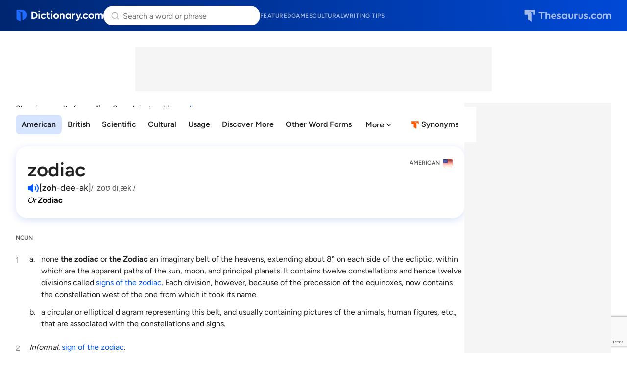

--- FILE ---
content_type: text/html;charset=UTF-8
request_url: https://www.dictionary.com/browse/zodiac?misspelling=zodiacs&noredirect=true
body_size: 12266
content:
<!DOCTYPE html>
<html lang="en">
<head>
  <title>
    ZODIAC Definition & Meaning | Dictionary.com</title>
  <meta charset="utf-8">
  <meta name="description" content='ZODIAC definition:  See examples of zodiac used in a sentence.' />
  <meta name="google" content="notranslate" />
  <meta name="googlebot" content="noodp, noarchive" />
  <meta name="robots" content="noarchive" />
  <meta name="viewport" content="width=device-width, initial-scale=1" />
  <link href="https://cdn.dictionary.com/common-dcom-CNJTHb3Y.css" rel="stylesheet"/><link href="https://cdn.dictionary.com/dcom-favicon-BAQR4afA.ico" rel="icon" type="image/x-icon"/><link href="https://cdn.dictionary.com/dcom-favicon-32-7UEu9eA0.png" sizes="32x32" rel="icon" type="image/png"/><link href="https://cdn.dictionary.com/dcom-favicon-16-DjZm33EA.png" sizes="16x16" rel="icon" type="image/png"/><link href="https://cdn.dictionary.com/dcom-favicon-48-FddvFXE4.png" sizes="48x48" rel="icon" type="image/png"/><link href="https://cdn.dictionary.com/dcom-favicon-96-CiLIOT8B.png" sizes="96x96" rel="icon" type="image/png"/><link href="https://cdn.dictionary.com/dcom-favicon-128-pwPCvvgV.png" sizes="128x128" rel="icon" type="image/png"/><link href="https://cdn.dictionary.com/dcom-favicon-180-BHFUJQeI.png" sizes="180x180" rel="apple-touch-icon"/><link href="https://cdn.dictionary.com/dcom-favicon-192-SJDrbPYQ.png" sizes="192x192" rel="icon" type="image/png"/><link href="https://cdn.dictionary.com/dcom-favicon-512-ixIH81Na.png" sizes="512x512" rel="icon" type="image/png"/><!-- OneTrust Cookies Consent Notice start for dictionary.com -->
  <script src="https://cdn.cookielaw.org/scripttemplates/otSDKStub.js"  type="text/javascript" charset="UTF-8"
          data-domain-script="9d2f702e-426c-4de5-ac78-0c73a7f21691" >
  </script>
  <script type="text/javascript">
    let loadedOneTrustCSS = false;
    function OptanonWrapper() {
      const btnOT = document.getElementById('ot-sdk-btn');
      try {
        const btnStyle = window.getComputedStyle(btnOT);
        if (loadedOneTrustCSS === false  && btnStyle.transition.length === 0) {
          loadedOneTrustCSS = true;
          const link = document.createElement('link');
          link.fetchPriority = 'low';
          link.href = 'https://cdn.dictionary.com/onetrust-backup-BB5qQTRJ.css';
          link.rel = 'stylesheet';
          link.type = 'text/css';
          document.head.appendChild(link);
        }
      }
      catch(error) {
        console.warn('DCOM/TCOM. Failed to assess BUTTON#ot-sdk-btn styles.');
      }
    }
  </script>
  <!-- OneTrust Cookies Consent Notice end for dictionary.com -->
  <!-- Google Tag Manager -->
  <script>(function(w,d,s,l,i){w[l]=w[l]||[];w[l].push({'gtm.start': new Date().getTime(),event:'gtm.js'});var f=d.getElementsByTagName(s)[0], j=d.createElement(s),dl=l!='dataLayer'?'&l='+l:'';j.setAttributeNode(d.createAttribute('data-ot-ignore'));j.async=true;j.src= 'https://www.googletagmanager.com/gtm.js?id='+i+dl;f.parentNode.insertBefore(j,f); })(window,document,'script','dataLayer','GTM-TXC5GP');</script>
  <!-- End Google Tag Manager -->
  <script src="https://www.google.com/recaptcha/api.js?render=6Lf7JnQrAAAAAPHGrpyhBScGaodHXsKHUOnRDX5a"></script>
  <script id="common-is-dictionary" type="application/json">
    "true"
  </script>
  <script id="site-config" type="application/json">
    {
      "audioHostname": "https://nonprod-audio.dictionary.com",
      "recaptchaSiteKey": "6Lf7JnQrAAAAAPHGrpyhBScGaodHXsKHUOnRDX5a",
      "site": "dictionary",
      "dictionaryOrigin": "https://www.dictionary.com"
    }
  </script>
  <script id="json-current-wotd" type="application/json">
    {"body":"<b>Anatine </b>describes anything that resembles a duck in appearance, behavior, or any other way you can imagine. It's a technical term, but there's a touch of whimsy in using it to label something ducklike. Whether it's a duck-shaped cloud or a waddle in someone's walk, <b>anatine </b>is the perfect word when \"duckish\" just won't do.","dateSlug":"anatine-2026-01-21","definition":"resembling a duck","exampleSentence":"The yellow boat had an oddly <b>anatine</b> quality as it floated on the lake.","headword":"anatine","heroArticle":{"blurb":"Trendjacking is when brands, companies, or influencers insert themselves into viral topics to gain visibility. Should you join in?","header":"Is Trendjacking a Good Idea? ","url":"https://www.dictionary.com/culture/slang/trendjacking"},"id":20260121,"partOfSpeech":"adjective","pronunciation":{"audio":{"mpeg":"A04/A0446100/A0446100.mp3"},"phonetic":{"html":"<b>an</b>-<i>uh</i>-tahyn"}},"slug":"anatine","subject":"Quack Attack! Here Comes \"Anatine\""}</script>
  <link href="https://cdn.dictionary.com/dcom-browse-entry-rnw8IuT6.css" rel="stylesheet"/><link rel="canonical" href="https://www.dictionary.com/browse/zodiac"/>
      <script type="application/ld+json">
        [{
          "@context": "https://schema.org",
          "@type": "WebPage",
          "name": "Definition of zodiac",
          "url": "https://www.dictionary.com/browse/zodiac",
          "description": "'ZODIAC' definition by Dictionary.com"
        }, {
          "@context": "https://schema.org",
          "@type": ["DefinedTermSet", "Website"],
          "@id": "https://www.dictionary.com/",
          "name": "Dictionary.com"
        }, {
          "@context": "https://schema.org",
          "@type": "DefinedTerm",
          "@id": "https://www.dictionary.com/browse/zodiac",
          "name": "zodiac",
          "inDefinedTermSet": "https://www.dictionary.com/"
        }
        
          ,{
            "@context": "https://schema.org",
            "@type": "AudioObject",
            "contentURL": "https://nonprod-audio.dictionary.com/Z00/Z0035000/Z0035000.mp3",
            "description": "How to pronounce zodiac",
            "encodingFormat": "audio/mpeg",
            "name": "Z0035000.mp3"
          }
        
        ]
      </script>

























  
    <link rel="preload" href="https://cmas.sdcdns.com/prebid-min.js" as="script" crossorigin="anonymous"/>
  
  

</head>
<body class="pg-dcom-entry">
  <!-- Google Tag Manager (noscript) -->
  <noscript><iframe src="https://www.googletagmanager.com/ns.html?id=GTM-TXC5GP" height="0" width="0" style="display:none;visibility:hidden"></iframe></noscript>
  <!-- End Google Tag Manager (noscript) -->
  <div class="wrapper-site-hdr">
    





















  
  
    
  



<header class="site-hdr" id="id-site-hdr">
  <nav aria-label="site navigation" class="nav-site">
    



















<button
  aria-controls="id-menu-site-nav"
  aria-expanded="false"
  aria-haspopup="true"
  aria-label="Open site navigation menu"
  class="btn-menu-site-nav"
  id="id-btn-menu-site-nav"></button>
<ul
  aria-labelledby="id-btn-menu-site-nav"
  class="menu-site-nav"
  id="id-menu-site-nav"
  role="menu"
>
  <li class="menu-item-site-nav" role="none">
    <a class="lk-site-nav" href="https://www.dictionary.com/articles" role="menuitem">Featured</a>
  </li>
  <li class="menu-item-site-nav" role="none">
    <a class="lk-site-nav" href="https://www.dictionary.com/games" role="menuitem">Games</a>
  </li>
  <li class="menu-item-site-nav" role="none">
    <a class="lk-site-nav" href="https://www.dictionary.com/culture" role="menuitem">Cultural</a>
  </li>
  <li class="menu-item-site-nav" role="none">
    <a class="lk-site-nav" href="https://www.thesaurus.com/articles" role="menuitem">Writing tips</a>
  </li>
</ul>
    <div class="mask-site-nav" id="id-mask-site-nav"><!-- --></div>
  </nav>
  
    
    
      <a class="lk-home" href="/">Dictionary.com</a>
    
  
  





















<search class="form-search-word-container">
  <form method="post" class="form-search-word" id="form-search-word" name="form-search-word">
    <div class="search-container">
      <div class="search-input-container">
        <button aria-label="Dismiss search" id="dismiss-search-button" type="button">
          <img src="https://cdn.dictionary.com/arrow-left-CKzd9DBW.svg"  alt="" width="20" id="mobile-search-back-button" height="20"/>
        </button>
        <input
          autocapitalize="off"
          id="input-search-word"
          class="input-search-word"
          name="inputSearchWord"
          placeholder="Search a word or phrase"
          type="search"
          autocomplete="off"
        />
        <a class="skip-to-content" href="#main">Skip to content</a>
        <div id="search-suggestions"></div>
        <button aria-label="Search clear" id="clear-search-button" type="button">
          <img src="https://cdn.dictionary.com/close-CiGsDimP.svg"  alt="" width="20" id="clear-search-button-graphic" height="20"/>
        </button>
        
        <button class="btn-search-word-mobile" />
      </div>
      





















<div class="box-popular-searches">
  
    
      <p class="hdr-popular-searches">Popular Searches</p>
    
    
  
  <ul class="list-popular-searches" role="list">
    
      <li class="item-popular-searches">
        <a class="common-lk-chip lk-popular-searches"
          href="/browse/capricious">capricious</a>
      </li>
    
      <li class="item-popular-searches">
        <a class="common-lk-chip lk-popular-searches"
          href="/browse/superstardom">superstardom</a>
      </li>
    
      <li class="item-popular-searches">
        <a class="common-lk-chip lk-popular-searches"
          href="/browse/piece-of-cake">piece of cake</a>
      </li>
    
      <li class="item-popular-searches">
        <a class="common-lk-chip lk-popular-searches"
          href="/browse/superintelligence">superintelligence</a>
      </li>
    
      <li class="item-popular-searches">
        <a class="common-lk-chip lk-popular-searches"
          href="/browse/goat">GOAT</a>
      </li>
    
      <li class="item-popular-searches">
        <a class="common-lk-chip lk-popular-searches"
          href="/browse/ironic">ironic</a>
      </li>
    
      <li class="item-popular-searches">
        <a class="common-lk-chip lk-popular-searches"
          href="/browse/embarrass">embarrass</a>
      </li>
    
  </ul>
</div>
    </div>
  </form>
</search>
  
    
    
      <a class="lk-logo-redirect" href="https://www.thesaurus.com">Thesaurus.com</a>
    
  
</header></div>
  <div class="wrapper-site-main">
    <main id="main" class="site-main">
      <div class="box-content-top">
      
























  
  
  
  
  


<div id="dcoContentLeader1-container" class="box-additional box-additional-browse-entry-top">
  <div id="dcoContentLeader1"></div>
</div>
</div>
    <div class="box-content">
      <div class="box-content-primary">

        





















<section class="sec-redirect-tip">
  Showing results for <strong>zodiac</strong>.
  
    Search instead for
    <a
      class="lk-search-instead"
      rel="nofollow"
      href="/browse/zodiacs?noredirect=true">
      zodiacs</a>.
  
</section><div class="box-entry-group-nav">
          <div class="wrapper-nav-entry-group" id="id-wrapper-nav-entry-group">
            <nav aria-label="Entry group menu" class="nav-entry-group">
              <menu
                aria-label="Entry group menu list"
                class="menu-entry-group"
                id="id-menu-entry-group"
              >
                <li class="item-entry-group" role="none">
                    <a class="lk-entry-group"
                      href="#id-sec-entry-group-dcom"
                      role="menuitem">American</a>
                  </li>
                <li class="item-entry-group" role="none">
                    <a class="lk-entry-group"
                      href="#id-sec-entry-group-british"
                      role="menuitem">British</a>
                  </li>
                <li class="item-entry-group" role="none">
                    <a class="lk-entry-group"
                      href="#id-sec-entry-group-science"
                      role="menuitem">Scientific</a>
                  </li>
                <li class="item-entry-group" role="none">
                    <a class="lk-entry-group"
                      href="#id-sec-entry-group-cultural"
                      role="menuitem">Cultural</a>
                  </li>
                <li class="item-entry-group" role="none">
                    <a class="lk-entry-group"
                       href="#id-sec-notes-usage-wordpress"
                       role="menuitem">Usage</a>
                  </li>
                <li class="item-entry-group" role="none">
                    <a class="lk-entry-group"
                       href="#id-sec-notes-cultural"
                       role="menuitem">Discover More</a>
                  </li>
                <li class="item-entry-group" role="none">
                    <a class="lk-entry-group"
                      href="#id-sec-other-word-forms" role="menuitem">Other Word Forms</a>
                  </li>
                <li class="item-entry-group" role="none">
                    <a class="lk-entry-group"
                      href="#id-sec-history-origin" role="menuitem">Etymology</a>
                  </li>
                <li class="item-entry-group" role="none">
                    <a class="lk-entry-group"
                      href="#id-sec-compare-meaning" role="menuitem">Compare Meaning</a>
                  </li>
                <li class="item-entry-group" role="none">
                    <a class="lk-entry-group"
                      href="#id-sec-example-sentences" role="menuitem">Examples</a>
                  </li>
                <li class="item-entry-group" role="none">
                    <a class="lk-entry-group"
                      href="#id-sec-related-words" role="menuitem">Related Words</a>
                  </li>
                </menu>
            </nav>
          </div>
          <a aria-label="View synonyms for zodiac"
              class="lk-to-thesaurus lk-to-dcom-tcom"
              href="https://www.thesaurus.com/browse/zodiac">Synonyms</a>
          </div><section class="sec-item-entry-group"
              id="id-sec-entry-group-dcom">

            <div class="box-item-entry box-item-entry-last">

                












































  
    
      
      
        
        
      
      
    
    
      
      
    
  



<div class="box-headword-audio-pronunciation">
  <div class="box-headword-type">
    
      
      
        
          
            <h1 class='hdr-headword' id='hdr-headword-dcom-1'>zodiac</h1>
          
          
        
      
    
    
    
      <em class="txt-entry-group-type dcom">
          American &nbsp;
      </em>
    
  </div>
  
    <div class="box-audio-pronunciation">
      
        <button
          aria-label="play audio of zodiac"
          class="common-btn-headword-audio js-play-word-audio"
          data-audiosrc="Z00/Z0035000/Z0035000.mp3"
          data-audioorigin="https://nonprod-audio.dictionary.com"></button>
      
      
        <span class="txt-phonetic">[<b>zoh</b>-dee-ak]</span>
      
      
        <span class="txt-ipa">/ ˈzoʊ diˌæk /</span>
      
    </div>
  
  
    <div class="box-entry-variant">
      
        
          
            <em>Or</em>
          
          
            <strong>Zodiac</strong>
          
        
      
    </div>
  
</div>
























<div class="box-posb-verb-phrase">
  
    <div class="box-posb box-posb-last">
      <div class="box-pos-label">
        
          <h2>noun</h2>
        
        
      </div>
      
      
        
        <ol class="list-definition">
          
            
            
            
              
              
              
                




























  
  
    <li class="item-definition">
  

  <p class="txt-variant-label-short">
    
    
    
  </p>
  
  
    <ol class="list-sub-definition">
      
        


























  



  
    <li class="item-sub-definition">
  
  

  <p class="txt-variant-label-short">
    
    
    
      none <b>the zodiac</b> or <b>the Zodiac</b> an imaginary belt of the heavens, extending about 8° on each side of the ecliptic, within which are the apparent paths of the sun, moon, and principal planets. It contains twelve constellations and hence twelve divisions called <a href="/browse/sign-of-the-zodiac">signs of the zodiac</a>. Each division, however, because of the precession of the equinoxes, now contains the constellation west of the one from which it took its name.
    
  </p>
  
  
  
  
</li>

      
        


























  



  
    <li class="item-sub-definition">
  
  

  <p class="txt-variant-label-short">
    
    
    
      a circular or elliptical diagram representing this belt, and usually containing pictures of the animals, human figures, etc., that are associated with the constellations and signs.
    
  </p>
  
  
  
  
</li>

      
    </ol>
  
  
  
</li>

              
            
          
            
            
            
              
              
              
                


























  



  
  
    <li class="item-definition">
  

  <p class="txt-variant-label-short">
    
    
      <em>Informal.</em>
    
    
      <a href="/browse/sign-of-the-zodiac">sign of the zodiac</a>.
    
  </p>
  
    <blockquote class="box-examples">
      
        
          <em><p class="txt-example">I checked out the zodiacs of some of my friends and was surprised at how well the descriptions captured aspects of their personalities.</p></em>
        
      
    </blockquote>
  
  
  
  
</li>

              
            
          
            
            
            
              
              
              
                


























  



  
  
    <li class="item-definition">
  

  <p class="txt-variant-label-short">
    
    
    
      a circuit or round.
    
  </p>
  
  
  
  
</li>

              
            
          
        </ol>
      
      
    </div>
    
      
        
          






















  
  
    
  
  
  
  



  <script type="text/javascript">
    (() => {
      const moveAnyClip = () => {
        let src = null;
        let dst = null;
        Array.from(document.querySelectorAll('.box-additional-anyclip')).forEach(box => {
          if (box.querySelector('script[widgetname]')) {
            src = box;
          }
          if (box.offsetParent !== null) {
            dst = box;
          }
        });
        if (src && dst && src !== dst) {
          while (src.firstChild) {
            dst.appendChild(src.firstChild);
          }
        }
      };
      if (document.readyState === 'loading') {
        document.addEventListener('DOMContentLoaded', moveAnyClip);
      } else {
        moveAnyClip();
      }
      window.addEventListener('resize', moveAnyClip);
    })();
  </script>


<div class="box-additional box-additional-anyclip box-additional-after-first-entry">
  
    <script src="https://player.anyclip.com/anyclip-widget/lre-widget/prod/v1/src/lre.js" type="text/javascript" async="true" pubname="2091" widgetname="0011r00002KyO15AAF_M8016"></script>
    
  
</div>

        
        
      
      <hr />
    
  
</div>
</div></section><section class="sec-item-entry-group"
              id="id-sec-entry-group-british">

            <div class="box-item-entry box-item-entry-last">

                












































  
    
    
      
      
    
  

  
    
    
      
      
    
  



<div class="box-headword-audio-pronunciation">
  <div class="box-headword-type">
    
      
      
        
          
          
            <span class='hdr-headword' id='hdr-headword-british-1'>zodiac</span>
          
        
      
    
    
    
      <em class="txt-entry-group-type british">
          British &nbsp;
      </em>
    
  </div>
  
    <div class="box-audio-pronunciation">
      
      
      
        <span class="txt-ipa">/ zəʊˈdaɪəkəl, ˈzəʊdɪˌæk /</span>
      
    </div>
  
  
</div>
























<div class="box-posb-verb-phrase">
  
    <div class="box-posb box-posb-last">
      <div class="box-pos-label">
        
          <h2>noun</h2>
        
        
      </div>
      
      
        
        <ol class="list-definition">
          
            
            
            
              
              
              
                


























  



  
  
    <li class="item-definition">
  

  <p class="txt-variant-label-short">
    
    
    
      an imaginary belt extending 8° either side of the ecliptic, which contains the 12 zodiacal constellations and within which the moon and planets appear to move. It is divided into 12 equal areas, called <strong>signs of the zodiac</strong> , each named after the constellation which once lay in it See <a href="/browse/zodiacal-constellation">zodiacal constellation</a>
    
  </p>
  
  
  
  
</li>

              
            
          
            
            
            
              
              
              
                


























  



  
  
    <li class="item-definition">
  

  <p class="txt-variant-label-short">
    
    
    
      <span class="label">astrology</span> a diagram, usually circular, representing this belt and showing the symbols, illustrations, etc, associated with each of the 12 signs of the zodiac, used to predict the future
    
  </p>
  
  
  
  
</li>

              
            
          
            
            
            
              
              
              
                


























  



  
  
    <li class="item-definition">
  

  <p class="txt-variant-label-short">
    
    
      <em>rare</em>
    
    
      a complete circuit; circle
    
  </p>
  
  
  
  
</li>

              
            
          
        </ol>
      
      
        <cite class="ftr-british-group">
          "Collins English Dictionary &#8212; Complete &amp; Unabridged"
          2012 Digital Edition
          &copy; William Collins Sons &amp; Co. Ltd. 1979, 1986
          &copy; HarperCollins Publishers 1998, 2000, 2003, 2005,
          2006, 2007, 2009, 2012
        </cite>
      
    </div>
    
      
        
        
          
























  
  
  
  
  


<div id="dcoContent1-container" class="box-additional box-additional-subsequent-entry-content">
  <div id="dcoContent1"></div>
</div>

          
























  
  
  
  
  


<div id="dcoContentLeader2-container" class="box-additional box-additional-subsequent-entry-leader">
  <div id="dcoContentLeader2"></div>
</div>

        
      
      <hr />
    
  
</div>
</div></section><section class="sec-item-entry-group"
              id="id-sec-entry-group-science">

            <div class="box-item-entry box-item-entry-last">

                












































  
    
    
      
      
    
  



<div class="box-headword-audio-pronunciation">
  <div class="box-headword-type">
    
      
      
        
          
          
            <span class='hdr-headword' id='hdr-headword-science-1'>zodiac</span>
          
        
      
    
    
    
      <em class="txt-entry-group-type science">
          Scientific &nbsp;
      </em>
    
  </div>
  
    <div class="box-audio-pronunciation">
      
      
      
        <span class="txt-ipa">/ zō<strong>′</strong>dē-ăk′ /</span>
      
    </div>
  
  
</div>
























<div class="box-posb-verb-phrase">
  
    <div class="box-posb box-posb-last">
      <div class="box-pos-label">
        
        
      </div>
      
      
        
        <ol class="list-definition">
          
            
            
            
              
              
              
                


























  



  
  
    <li class="item-definition">
  

  <p class="txt-variant-label-short">
    
    
    
      A band of the  <strong>celestial sphere</strong>  extending about eight degrees north and south of the  <strong>ecliptic</strong>, representing the portion of the sky within which the paths of the Sun, the Moon, and the planets are found. In astrology, the zodiac is divided into 12 equal segments, each of which is named after a constellation through which the ecliptic passes in that region of the sky. The traditional beginning point of constellations is Aries, followed in calendrical order by Taurus, Gemini, Cancer, Leo, Virgo, Libra, Scorpius, Sagittarius, Capricorn, Aquarius, and  Pisces.
    
  </p>
  
  
  
  
</li>

              
            
          
            
            
            
              
              
              
                


























  



  
  
    <li class="item-definition">
  

  <p class="txt-variant-label-short">
    
    
    
      See also <a href="/browse/equinox">equinox</a>
    
  </p>
  
  
  
  
</li>

              
            
          
        </ol>
      
      
    </div>
    
      
        
        
          
























  
  
  
  
  


<div id="dcoContent2-container" class="box-additional box-additional-subsequent-entry-content">
  <div id="dcoContent2"></div>
</div>

          
























  
  
  
  
  


<div id="dcoContentLeader3-container" class="box-additional box-additional-subsequent-entry-leader">
  <div id="dcoContentLeader3"></div>
</div>

        
      
      <hr />
    
  
</div>
</div></section><section class="sec-item-entry-group"
              id="id-sec-entry-group-cultural">

            <div class="box-item-entry">

                














































<div class="box-headword-audio-pronunciation">
  <div class="box-headword-type with-sup">
    
      
      
        
          
          
            <span class='hdr-headword' id='hdr-headword-cultural-1'>zodiac</span>
          
        
      
    
    <sup>1</sup>
    
      <em class="txt-entry-group-type cultural">
          Cultural &nbsp;
      </em>
    
  </div>
  
  
</div>
























<div class="box-posb-verb-phrase">
  
    <div class="box-posb box-posb-last">
      <div class="box-pos-label">
        
        
      </div>
      
      
        
        <ol class="list-definition hide-ordinal">
          
            
            
            
              
              
              
                


























  



  
  
    <li class="item-definition">
  

  <p class="txt-variant-label-short">
    
    
    
      A band of the sky along which the <a href="/browse/sun">sun</a>, the <a href="/browse/moon">moon</a>, and most of the <a href="/browse/planets">planets</a> move. It is divided into twelve parts, with each part named for a nearby <a href="/browse/constellation">constellation</a>.
    
  </p>
  
  
  
  
</li>

              
            
          
        </ol>
      
      
    </div>
    
      
        
        
          
























  
  
  
  
  


<div id="dcoContent3-container" class="box-additional box-additional-subsequent-entry-content">
  <div id="dcoContent3"></div>
</div>

          
























  
  
  
  
  


<div id="dcoContentLeader4-container" class="box-additional box-additional-subsequent-entry-leader">
  <div id="dcoContentLeader4"></div>
</div>

        
      
      <hr />
    
  
</div>
</div><div class="box-item-entry box-item-entry-last">

                














































<div class="box-headword-audio-pronunciation">
  <div class="box-headword-type with-sup">
    
      
      
        
          
          
            <span class='hdr-headword' id='hdr-headword-cultural-2'>zodiac</span>
          
        
      
    
    <sup>2</sup>
    
      <em class="txt-entry-group-type cultural">
          Cultural &nbsp;
      </em>
    
  </div>
  
  
</div>
























<div class="box-posb-verb-phrase">
  
    <div class="box-posb box-posb-last">
      <div class="box-pos-label">
        
        
      </div>
      
      
        
        <ol class="list-definition hide-ordinal">
          
            
            
            
              
              
              
                


























  



  
  
    <li class="item-definition">
  

  <p class="txt-variant-label-short">
    
    
    
      The imaginary band in the sky through which the <a href="/browse/sun">sun</a>, the <a href="/browse/moon">moon</a>, and the <a href="/browse/planets">planets</a> appear to move. The twelve <a href="/browse/constellations">constellations</a> in the band (Aquarius, Pisces, and so on) are the familiar signs of the zodiac used in <a href="/browse/astrology">astrology</a>.
    
  </p>
  
  
  
  
</li>

              
            
          
        </ol>
      
      
    </div>
    
      
        
        
          
























  
  
  
  
  


<div id="dcoContent4-container" class="box-additional box-additional-subsequent-entry-content">
  <div id="dcoContent4"></div>
</div>

          
























  
  
  
  
  


<div id="dcoContentLeader5-container" class="box-additional box-additional-subsequent-entry-leader">
  <div id="dcoContentLeader5"></div>
</div>

        
      
      <hr />
    
  
</div>
</div></section><section class="sec-list-notes" id="id-sec-notes-usage-wordpress">
            <h2>Usage</h2>
            <p class="txt-item-notes">
                  What does&nbsp;<em>zodiac</em> mean?
In <a href="/browse/astronomy">astronomy</a>, the <em>zodiac</em> is the band of sky along which the paths of the sun, the moon, and the planets appear to move.The <em>zodiac</em> can be divided into 12 sections, each of which is named after a <a href="/browse/constellation">constellation</a> (called a <a href="/browse/zodiacal-constellation"><em>zodiacal</em> <em>constellation</em></a>). These include <a href="/browse/aquarius">Aquarius</a>, <a href="/browse/pisces">Pisces</a>, <a href="/browse/aries">Aries</a>, <a href="/browse/taurus">Taurus</a>, <a href="/browse/gemini">Gemini</a>, <a href="/browse/leo">Leo</a>, <a href="/browse/cancer">Cancer</a>, <a href="/browse/virgo">Virgo</a>, <a href="/browse/libra">Libra</a>, <a href="/browse/Scorpius">Scorpius</a> (<a href="/browse/scorpio">Scorpio</a>), <a href="/browse/sagittarius">Sagittarius</a>, and <a href="/browse/Capricornus">Capricornus</a> (<a href="/browse/capricorn">Capricorn</a>).Despite its basis in astronomy, the word <em>zodiac</em> is mainly associated with and most often used in the context of <a href="/browse/astrology">astrology</a>, in which it refers to a diagram (often a circular one) representing this belt and showing the symbols associated with each of the 12 constellations or sections, which are called the <em><a href="/browse/sign-of-the-zodiac">signs of the zodiac</a>.&nbsp;</em>Astrology is the nonscientific practice in which the positions of heavenly bodies at certain times are thought to influence or be correlated with human behavior and events. For example, the position of the sun in a particular portion of the <em>zodiac</em> at the moment of a person’s birth is thought to correlate with their personality. This is what people are referring to when they talk about their <em>zodiac sign</em> (or <a href="/browse/star-sign"><em>star sign</em></a> or often just <em>sign</em>). The word <em><a href="/browse/horoscope">horoscope</a></em> can refer to a diagram of the heavens that maps the relative position of planets and the signs of the <em>zodiac.</em> It can also refer to a prediction based (or said to be based) on such a diagram.The symbols used in Western astrology differ in some other cultures. For example, different ones are used in the Chinese <em>zodiac.</em>Example: <em>Apparently, my wife and I have zodiac signs that are supposed to be very incompatible—oh well, we get along great! </em></p>
              </section>
        <section class="sec-list-notes" id="id-sec-notes-cultural">
            <h2>Discover More</h2>
            <p class="txt-item-notes">
                  The twelve constellations, or signs, of the zodiac are important in <a href="/browse/astrology">astrology</a>.</p>
              </section>
        <section class="sec-other-word-forms sec-more-info" id="id-sec-other-word-forms">
            <h2>Other Word Forms</h2>
            <ul class="list-other-word-forms">
              <li>
                  <strong>nonzodiacal</strong>
                  adjective</li>
              <li>
                  <strong>zodiacal</strong>
                  adjective</li>
              </ul>
          </section>
        <section class="sec-history-origin sec-more-info" id="id-sec-history-origin">
            <h2>Etymology</h2>
            <h3>Origin of
                <a class="lk-history-origin-entry" href="#hdr-headword-dcom-1">
                    zodiac</a>
              </h3>
              <p>First recorded in 1350–1400; Middle English <em>zodiaque,</em> from Latin <em>zōdiacus,</em> from Greek <em>zōidiakòs (kýklos)</em> “signal (circle),” from <em>zṓidi(on)</em> “animal sign” ( <em>zô(ion)</em> “animal” + <em>-idion,</em> diminutive suffix) + <em>-akos</em> <a href="/browse/ac">-ac</a></p>
            </section>
        <section class="sec-compare-meaning sec-more-info" id="id-sec-compare-meaning">
            <h2>Compare meaning</h2>
            <p>
              How does <em>zodiac</em> compare to similar and commonly confused words?
              Explore the most common comparisons:
            </p>
            <ul class="list-compare-meaning">
              <li class="item-compare-meaning">
                  <a class="lk-compare-meaning"
                    href="/compare-words/horoscope-vs-zodiac">horoscope vs. zodiac</a>
                </li>
              </ul>
          </section>
        






















  <section class="sec-example-sentences sec-more-info" id="id-sec-example-sentences">
    <h2>Example Sentences</h2>
    <p class="txt-disclaimer">
      Examples are provided to illustrate real-world usage of words in context. Any
      opinions expressed do not reflect the views of Dictionary.com.
    </p>
    
      
      
      
      
      
        
        
        
        
        
        
          
        
        
        
        
        
        
        
        
      
      
      <blockquote class="box-examples">
        <p class="txt-example">
          Finally, Madam Lucille said she was exhausted by all the charting of stars and consulting of the zodiac around the Past.
        </p>
        <p class="txt-source">
          From
          
            
            
              <cite>Literature</cite>
            
          
        </p>
        <div class="box-source-logo">
          
            
            
              <img src="https://cdn.dictionary.com/logo-ex-src-lit-R8-_96vC.svg"  alt=""/>
            
          
        </div>
      </blockquote>
    
      
      
      
      
      
        
        
          
        
        
        
        
        
        
        
        
        
        
        
        
      
      
      <blockquote class="box-examples">
        <p class="txt-example">
          The Chinese zodiac may have 2026 down as the year of the horse, but we have it down as the year of the Geese.
        </p>
        <p class="txt-source">
          From
          
            
              <cite><a class="lk-ex-source" href="https://www.bbc.com/news/articles/c3wz6p64gzyo">BBC</a></cite>
            
            
          
        </p>
        <div class="box-source-logo">
          
            
              <a
                class="lk-ex-source-icon-logo"
                href="https://www.bbc.com/news/articles/c3wz6p64gzyo"><img src="https://cdn.dictionary.com/logo-ex-src-bbc-DiVoS5ed.svg"  alt="Logo link to BBC"/></a>
            
            
          
        </div>
      </blockquote>
    
      
      
      
      
      
        
          
        
        
        
        
        
        
        
        
        
        
        
        
        
      
      
      <blockquote class="box-examples">
        <p class="txt-example">
          Astrologers consult a national zodiac, palm readers ring pagodas, would-be alchemists attempt to transmute mercury into gold and SIM card companies advertise dial-a-diviners.
        </p>
        <p class="txt-source">
          From
          
            
              <cite><a class="lk-ex-source" href="https://www.barrons.com/news/myanmar-mystics-divine-future-after-ill-augured-election-a9eb5726">Barron&#039;s</a></cite>
            
            
          
        </p>
        <div class="box-source-logo">
          
            
              <a
                class="lk-ex-source-icon-logo"
                href="https://www.barrons.com/news/myanmar-mystics-divine-future-after-ill-augured-election-a9eb5726"><img src="https://cdn.dictionary.com/logo-ex-src-bar-C6s02Klx.svg"  alt="Logo link to Barron's"/></a>
            
            
          
        </div>
      </blockquote>
    
      
      
      
      
      
        
        
        
        
        
          
        
        
        
        
        
        
        
        
        
      
      
      <blockquote class="box-examples">
        <p class="txt-example">
          Each page lists a character’s name, birth month and year — along with their zodiac sign — and a dated timeline of full body images that tracks how they look at different ages.
        </p>
        <p class="txt-source">
          From
          
            
              <cite><a class="lk-ex-source" href="https://www.latimes.com/entertainment-arts/tv/story/2025-08-22/long-story-short-raphael-bob-waksberg-lisa-hanawalt">Los Angeles Times</a></cite>
            
            
          
        </p>
        <div class="box-source-logo">
          
            
              <a
                class="lk-ex-source-icon-logo"
                href="https://www.latimes.com/entertainment-arts/tv/story/2025-08-22/long-story-short-raphael-bob-waksberg-lisa-hanawalt"><img src="https://cdn.dictionary.com/logo-ex-src-lat-D0Usm19z.svg"  alt="Logo link to Los Angeles Times"/></a>
            
            
          
        </div>
      </blockquote>
    
      
      
      
      
      
        
        
        
        
        
          
        
        
        
        
        
        
        
        
        
      
      
      <blockquote class="box-examples box-examples-last">
        <p class="txt-example">
          Parton also noted that their zodiac signs were compatible: She’s a Capricorn and he was a Cancer.
        </p>
        <p class="txt-source">
          From
          
            
              <cite><a class="lk-ex-source" href="https://www.latimes.com/entertainment-arts/story/2025-07-10/dolly-parton-break-songwriting-husband-death-khloe-kardashian">Los Angeles Times</a></cite>
            
            
          
        </p>
        <div class="box-source-logo">
          
            
              <a
                class="lk-ex-source-icon-logo"
                href="https://www.latimes.com/entertainment-arts/story/2025-07-10/dolly-parton-break-songwriting-husband-death-khloe-kardashian"><img src="https://cdn.dictionary.com/logo-ex-src-lat-D0Usm19z.svg"  alt="Logo link to Los Angeles Times"/></a>
            
            
          
        </div>
      </blockquote>
    
  </section>

<section class="sec-related-words sec-more-info" id="id-sec-related-words">
            <h2>Related Words</h2>
            <ul class="list-related-word">
              <li>
                  <a class="common-lk-chip lk-related-word"
                    href="/browse/forecast">forecast</a>
                </li>
              <li>
                  <a class="common-lk-chip lk-related-word"
                    href="https://www.thesaurus.com/browse/forecasting">forecasting</a>
                </li>
              <li>
                  <a class="common-lk-chip lk-related-word"
                    href="/browse/guess">guess</a>
                </li>
              <li>
                  <a class="common-lk-chip lk-related-word"
                    href="/browse/indicator">indicator</a>
                </li>
              <li>
                  <a class="common-lk-chip lk-related-word"
                    href="/browse/prognosis">prognosis</a>
                </li>
              <li>
                  <a class="common-lk-chip lk-related-word"
                    href="/browse/prophecy">prophecy</a>
                </li>
              </ul>
          </section>
        <p class="copyright-txt">
          Definitions and idiom definitions from Dictionary.com Unabridged, based on the Random House Unabridged Dictionary, © Random House, Inc. 2023
        </p>
        <p class="copyright-txt copyright-txt-2">
          Idioms from The American Heritage® Idioms Dictionary copyright © 2002, 2001, 1995 by Houghton Mifflin Harcourt Publishing Company. Published by Houghton Mifflin Harcourt Publishing Company.
        </p>
      </div><!-- end of DIV.box-content-primary -->
      <div class="box-content-secondary">
        
























  
  
  
  
  


<div id="dcoSide1-container" class="box-additional box-additional-browse-entry-side">
  <div id="dcoSide1"></div>
</div>






















<div class="box-additional box-additional-carambola box-additional-browse-entry-side-secondary">
  
    <script type="text/javascript">
      (function() {
        const container = document.currentScript.parentNode;
        const carambolaId = 'carambola_dctn68_112845_10';
        let carambolaDiv = null;
        let carambolaScript = null;
        function loadCarambola() {
          if (window.innerWidth >= 1024) {
            if (!carambolaDiv) {
              carambolaDiv = document.createElement('div');
              carambolaDiv.id = carambolaId;
              container.insertBefore(carambolaDiv, document.currentScript);
            }
            if (!carambolaScript) {
              carambolaScript = document.createElement('script');
              carambolaScript.className = 'carambola';
              carambolaScript.src = 'https://units.carambo.la/scripts/carambola.min.js?pid=dctn68&did=112845&wid=10&container=' + carambolaId;
              carambolaScript.type = 'text/javascript';
              carambolaScript.async = true;
              container.insertBefore(carambolaScript, document.currentScript);
            }
          } else {
            if (carambolaDiv) {
              carambolaDiv.remove();
              carambolaDiv = null;
            }
            if (carambolaScript) {
              carambolaScript.remove();
              carambolaScript = null;
            }
          }
        }
        loadCarambola();
        let resizeDebounce;
        window.addEventListener('resize', function() {
          clearTimeout(resizeDebounce);
          resizeDebounce = setTimeout(loadCarambola, 400);
        });
      })();
    </script>
  
</div>
</div><!-- end of DIV.box-content-secondary -->
    </div><!-- end of DIV.box-content -->
  </main>
  </div>
  <div class="wrapper-site-ftr">
    























<footer class="site-ftr">
  



























<section class="sec-wotd-card">
  <div class="box-wotd-card">
    <header>
      
        
        
          <div class="hdr-wotd">
            <a class="lk-wotd" href="/word-of-the-day">Word of the Day</a>
          </div>
        
      
    </header>
    <div class="box-word-phonetics-audio">
      <div class="js-word-of-the-day-modal"></div>
      
        
        
          <div class="hdr-headword">
            <a class="lk-headword" href="/browse/anatine">anatine</a>
          </div>
        
      
      <div class="box-phonetics-audio">
        
          <button
            aria-label="play audio of anatine"
            class="common-btn-headword-audio js-play-word-audio"
            data-audiosrc="A04/A0446100/A0446100.mp3"
            data-audioorigin="https://nonprod-audio.dictionary.com"
          ></button>
        
        <span class="txt-phonetics">
          [<b>an</b>-<i>uh</i>-tahyn]
        </span>
      </div>
    </div>
    <button class="btn-common-cta js-get-wotd-modal">Get the Word of the Day</button>
  </div>
  
</section>

  <div class="logos-primary-container">
    <div class="primary-section primary-logo-container">
      
        
        
          <a href="/"><img src="https://cdn.dictionary.com/dcom-footer-logo-D3hiCHBw.svg"  alt="" class="primary-logo"/></a>
        
      
      <p class="description">Over 500,000 expert-authored dictionary and thesaurus entries</p>
    </div>
    <div class="primary-section primary-links-container">
      <div class="internal-links">
        <a href="/list">Entry list</a>
        <a href="https://www.ixl.com/company/careers"
          target="_blank"
          rel="noopener noreferrer">Careers</a>
        <a href="/cdn-cgi/l/email-protection#03707673736c717743676a60776a6c6d62717a2d606c6e">Contact us</a>
        <a href="https://help.dictionary.com/">Help</a>
        <a href="/terms-and-privacy">Cookies, terms &amp privacy</a>
      </div>
      <div class="social-logo-container">
        <a href="https://www.facebook.com/dictionarycom"
          target="_blank" rel="noopener noreferrer"><img src="https://cdn.dictionary.com/facebook-logo-CyeagSVt.svg"  alt="" width="20" height="20"/></a>
        <a href="https://www.instagram.com/dictionarycom"
          target="_blank" rel="noopener noreferrer"><img src="https://cdn.dictionary.com/instagram-logo-DjehPe9u.svg"  alt="" width="20" height="20"/></a>
        <a href="https://www.x.com/dictionarycom"
          target="_blank" rel="noopener noreferrer"><img src="https://cdn.dictionary.com/x-logo-BkS2op_x.svg"  alt="" width="20" height="20"/></a>
        <a href="https://www.linkedIn.com/company/dictionary.com/"
          target="_blank" rel="noopener noreferrer"><img src="https://cdn.dictionary.com/linkedin-logo-C27Z32SR.svg"  alt="" width="20" height="20"/></a>
        <a href="https://www.youtube.com/c/DictionarycomVideo"
          target="_blank" rel="noopener noreferrer"><img src="https://cdn.dictionary.com/youtube-logo-AGOPFgFh.svg"  alt="" width="20" height="20"/></a>
        <a href="https://apps.apple.com/us/app/dictionary-com-english-words/id308750436"
          target="_blank" rel="noopener noreferrer"><img src="https://cdn.dictionary.com/apple-logo-DpgKKelf.svg"  alt="" width="20" height="20"/></a>
        <a href="https://play.google.com/store/apps/details?id=com.dictionary&hl=en"
          target="_blank" rel="noopener noreferrer"><img src="https://cdn.dictionary.com/play-store-logo-DBMxwBHG.svg"  alt="" width="20" height="20"/></a>
      </div>
    </div>
  </div>
  <div class="parent-brands-container">
    <div class="brands-parent-logos-container">
      <a href="https://www.ixl.com"><img src="https://cdn.dictionary.com/ixl-footer-parent-logo-CMjElTgC.svg"  alt=""/></a>
      <a href="https://www.dictionarymedia.com"><img src="https://cdn.dictionary.com/dmg-footer-parent-logo-COhNvSUi.svg"  alt=""/></a>
    </div>
    <p>IXL Learning's Dictionary Media Group reaches over 500,000,000 learners each year</p>
  </div>
  <div class="brands-container">
    <div class="brands-subsidiary-container">
      <div class="brands-row">
        <div class="brand">
          <div class="brand-logo">
            
              
              
                <a href="https://www.thesaurus.com/">
                  <img src="https://cdn.dictionary.com/tcom-footer-brands-logo-Ce0ywHGh.svg"  alt=""/>
                </a>
                <p>Essential reference for synonyms and antonyms</p>
              
            
          </div>
        </div>
        <div class="brand">
          <div class="brand-logo">
            <a href="https://www.vocabulary.com/">
              <img src="https://cdn.dictionary.com/vocab-footer-brands-logo-BlMloknW.svg"  alt=""/>
            </a>
            <p>Adaptive learning for English vocabulary</p>
          </div>
        </div>
        <div class="brand">
          <div class="brand-logo">
            <a href="https://www.words.com/">
              <img src="https://cdn.dictionary.com/words-footer-brands-logo-DGX_eyNx.svg"  alt=""/>
            </a>
            <p>Fun daily word games</p>
          </div>
        </div>
        <div class="brand">
          <div class="brand-logo">
            <a href="https://www.ingles.com/">
              <img src="https://cdn.dictionary.com/ingles-footer-brands-logo-Cj0_mi36.svg"  alt=""/>
            </a>
            <p>English dictionary and learning for Spanish speakers</p>
          </div>
        </div>
        <div class="brand">
          <div class="brand-logo">
            <a href="https://www.spanishdict.com/">
              <img src="https://cdn.dictionary.com/spanish-dict-footer-brands-logo-4FlU3dl5.svg"  alt=""/>
            </a>
            <p>Spanish-English dictionary, translator, and learning</p>
          </div>
        </div>
      </div>
      <div class="brands-row">
        <div class="brand">
          <div class="brand-logo">
            <a href="https://www.frenchdictionary.com/">
              <img src="https://cdn.dictionary.com/french-dict-footer-brands-logo-CpczaTEW.svg"  alt=""/>
            </a>
            <p>French-English dictionary, translator, and learning</p>
          </div>
        </div>
        <div class="brand">
          <div class="brand-logo">
            <a href="https://www.rosettastone.com/">
              <img src="https://cdn.dictionary.com/rosetta-stone-footer-brands-logo-BHxnsu0P.svg"  alt=""/>
            </a>
            <p>Immersive learning for 25 languages</p>
          </div>
        </div>
        <div class="brand">
          <div class="brand-logo">
            <a href="https://www.ixl.com/">
              <img src="https://cdn.dictionary.com/ixl-footer-brands-logo-ecUK1g3T.svg"  alt=""/>
            </a>
            <p>Comprehensive K-12 personalized learning</p>
          </div>
        </div>
        <div class="brand">
          <div class="brand-logo">
            <a href="https://www.teacherspayteachers.com/">
              <img src="https://cdn.dictionary.com/tpt-footer-brands-logo-DDu69lkn.svg"  alt=""/>
            </a>
            <p>Marketplace for millions of educator-created resources</p>
          </div>
        </div>
        <div class="brand">
          <div class="brand-logo">
            <a href="https://www.education.com/">
              <img src="https://cdn.dictionary.com/edcom-footer-brands-logo-CqMly76v.svg"  alt=""/>
            </a>
            <p>35,000+ worksheets, games, and lesson plans</p>
          </div>
        </div>
      </div>
      <div class="brands-row">
        <div class="brand">
          <div class="brand-logo">
            <a href="https://www.abcya.com/">
              <img src="https://cdn.dictionary.com/abcya-footer-brands-logo-C6ORZBhp.svg"  alt=""/>
            </a>
            <p>Fun educational games for kids</p>
          </div>
        </div>
        <div class="brand">
          <div class="brand-logo">
            <a href="https://www.wyzant.com/">
              <img src="https://cdn.dictionary.com/wyzant-footer-brands-logo-XsKkZY9f.svg"  alt=""/>
            </a>
            <p>Trusted tutors for 300+ subjects</p>
          </div>
        </div>
        <div class="brand">
          <div class="brand-logo">
            <a href="https://www.multiplication.com/">
              <img src="https://cdn.dictionary.com/multcom-footer-brands-logo-0pGBnyvb.svg"  alt=""/>
            </a>
            <p>Math games and learning resources for kids</p>
          </div>
        </div>
      </div>
    </div>
  </div>
  <div class="copyright">
    <p>&copy; 2026 Dictionary Media Group, Inc., a division of IXL Learning</p>
    
    <button id="ot-sdk-btn" class="ot-sdk-show-settings">Opt out of sale of personal data and targeted advertising</button>
    
  </div>
</footer></div>

  
























  
  
  
  
  


<div id="dcoAdhesion1-container" class="box-additional box-additional-adhesion">
  <div id="dcoAdhesion1"></div>
</div>
<script data-cfasync="false" src="/cdn-cgi/scripts/5c5dd728/cloudflare-static/email-decode.min.js"></script><script type="module" src="https://cdn.dictionary.com/js-MobileAppHideSiteHeaderFooter-Dv8Rudsv.js"></script>

      <script type="module" src="https://cdn.dictionary.com/js-MobileSiteNav-CO-BgWNZ.js"></script>

      <script type="module" src="https://cdn.dictionary.com/js-search-bar-C6eaCnuz.js"></script>

      <script type="module" src="https://cdn.dictionary.com/js-HeadwordAudioBtn-Biaa__JF.js"></script>

      <script type="module" src="https://cdn.dictionary.com/WordOfTheDayModal.app-cUiMiNCM.js"></script>

      <link href="https://cdn.dictionary.com/WordOfTheDayModal-Daudy2uQ.css" rel="stylesheet" type="text/css">
    <script type="module" src="https://cdn.dictionary.com/SearchSuggestions.app-BEaafwn1.js"></script>

      <link href="https://cdn.dictionary.com/SearchSuggestions-BY_QYNOA.css" rel="stylesheet" type="text/css">
    <script type="module" src="https://cdn.dictionary.com/one-trust-CPjuvC-g.js"></script>

      <script type="module" src="https://cdn.dictionary.com/js-dcom-secondary-nav-2iUHPN14.js"></script>

      <link href="https://cdn.dictionary.com/js-dcom-secondary-nav-k9jIgRBF.css" rel="stylesheet" type="text/css">
    

























  
  
    <script type="text/javascript">
      window.SD_PREBID_FILE_URL = '//cmas.sdcdns.com/prebid-min.js';
      window.SD_GEO_CODE = '-';
      window.fetch('/api/country-code').then(res => res.json()).then(data => window.SD_GEO_CODE = data.countryCode || '-').catch(() => {});
    </script>
    <script src="https://btloader.com/tag?o=4864101730746368&upapi=true" async></script>
    <script type="text/javascript" src="https://get.s-onetag.com/ead40e1a-8d39-4d5f-96ff-99c519eeede7/tag.min.js" async></script>
    <script type="text/javascript" src="https://c.amazon-adsystem.com/aax2/apstag.js" async></script>
    <script type="text/javascript" src="https://securepubads.g.doubleclick.net/tag/js/gpt.js" async></script>
    <script type="text/javascript" src="https://cmas.sdcdns.com/dcom/main-min.js"  crossorigin="anonymous" async></script>
    <script type="text/javascript">
      window._qevents = window._qevents || [];
      (function() {
        var elem = document.createElement('script');
        elem.src = (document.location.protocol == "https:" ? "https://secure" : "http://edge") + ".quantserve.com/quant.js";
        elem.async = true;
        elem.type = "text/javascript";
        var scpt = document.getElementsByTagName('script')[0];
        scpt.parentNode.insertBefore(elem, scpt);
      })();
      window._qevents.push({
        qacct:"p-J6UREPaB79qHH"
      });
    </script>
    <noscript>
      <div style="display:none;">
        <img src="//pixel.quantserve.com/pixel/p-J6UREPaB79qHH.gif" border="0" height="1" width="1" alt="Quantcast"/>
      </div>
    </noscript>
  

<script>(function(){function c(){var b=a.contentDocument||a.contentWindow.document;if(b){var d=b.createElement('script');d.innerHTML="window.__CF$cv$params={r:'9c180ccc49fb2308',t:'MTc2OTAxMTQ5My4wMDAwMDA='};var a=document.createElement('script');a.nonce='';a.src='/cdn-cgi/challenge-platform/scripts/jsd/main.js';document.getElementsByTagName('head')[0].appendChild(a);";b.getElementsByTagName('head')[0].appendChild(d)}}if(document.body){var a=document.createElement('iframe');a.height=1;a.width=1;a.style.position='absolute';a.style.top=0;a.style.left=0;a.style.border='none';a.style.visibility='hidden';document.body.appendChild(a);if('loading'!==document.readyState)c();else if(window.addEventListener)document.addEventListener('DOMContentLoaded',c);else{var e=document.onreadystatechange||function(){};document.onreadystatechange=function(b){e(b);'loading'!==document.readyState&&(document.onreadystatechange=e,c())}}}})();</script><script defer src="https://static.cloudflareinsights.com/beacon.min.js/vcd15cbe7772f49c399c6a5babf22c1241717689176015" integrity="sha512-ZpsOmlRQV6y907TI0dKBHq9Md29nnaEIPlkf84rnaERnq6zvWvPUqr2ft8M1aS28oN72PdrCzSjY4U6VaAw1EQ==" data-cf-beacon='{"rayId":"9c180ccc49fb2308","version":"2025.9.1","serverTiming":{"name":{"cfExtPri":true,"cfEdge":true,"cfOrigin":true,"cfL4":true,"cfSpeedBrain":true,"cfCacheStatus":true}},"token":"734c06cf58c740e6abcef6624127a4b1","b":1}' crossorigin="anonymous"></script>
</body>
</html>


--- FILE ---
content_type: text/html; charset=utf-8
request_url: https://www.google.com/recaptcha/api2/anchor?ar=1&k=6Lf7JnQrAAAAAPHGrpyhBScGaodHXsKHUOnRDX5a&co=aHR0cHM6Ly93d3cuZGljdGlvbmFyeS5jb206NDQz&hl=en&v=PoyoqOPhxBO7pBk68S4YbpHZ&size=invisible&anchor-ms=20000&execute-ms=30000&cb=5avc4kwvxx41
body_size: 48932
content:
<!DOCTYPE HTML><html dir="ltr" lang="en"><head><meta http-equiv="Content-Type" content="text/html; charset=UTF-8">
<meta http-equiv="X-UA-Compatible" content="IE=edge">
<title>reCAPTCHA</title>
<style type="text/css">
/* cyrillic-ext */
@font-face {
  font-family: 'Roboto';
  font-style: normal;
  font-weight: 400;
  font-stretch: 100%;
  src: url(//fonts.gstatic.com/s/roboto/v48/KFO7CnqEu92Fr1ME7kSn66aGLdTylUAMa3GUBHMdazTgWw.woff2) format('woff2');
  unicode-range: U+0460-052F, U+1C80-1C8A, U+20B4, U+2DE0-2DFF, U+A640-A69F, U+FE2E-FE2F;
}
/* cyrillic */
@font-face {
  font-family: 'Roboto';
  font-style: normal;
  font-weight: 400;
  font-stretch: 100%;
  src: url(//fonts.gstatic.com/s/roboto/v48/KFO7CnqEu92Fr1ME7kSn66aGLdTylUAMa3iUBHMdazTgWw.woff2) format('woff2');
  unicode-range: U+0301, U+0400-045F, U+0490-0491, U+04B0-04B1, U+2116;
}
/* greek-ext */
@font-face {
  font-family: 'Roboto';
  font-style: normal;
  font-weight: 400;
  font-stretch: 100%;
  src: url(//fonts.gstatic.com/s/roboto/v48/KFO7CnqEu92Fr1ME7kSn66aGLdTylUAMa3CUBHMdazTgWw.woff2) format('woff2');
  unicode-range: U+1F00-1FFF;
}
/* greek */
@font-face {
  font-family: 'Roboto';
  font-style: normal;
  font-weight: 400;
  font-stretch: 100%;
  src: url(//fonts.gstatic.com/s/roboto/v48/KFO7CnqEu92Fr1ME7kSn66aGLdTylUAMa3-UBHMdazTgWw.woff2) format('woff2');
  unicode-range: U+0370-0377, U+037A-037F, U+0384-038A, U+038C, U+038E-03A1, U+03A3-03FF;
}
/* math */
@font-face {
  font-family: 'Roboto';
  font-style: normal;
  font-weight: 400;
  font-stretch: 100%;
  src: url(//fonts.gstatic.com/s/roboto/v48/KFO7CnqEu92Fr1ME7kSn66aGLdTylUAMawCUBHMdazTgWw.woff2) format('woff2');
  unicode-range: U+0302-0303, U+0305, U+0307-0308, U+0310, U+0312, U+0315, U+031A, U+0326-0327, U+032C, U+032F-0330, U+0332-0333, U+0338, U+033A, U+0346, U+034D, U+0391-03A1, U+03A3-03A9, U+03B1-03C9, U+03D1, U+03D5-03D6, U+03F0-03F1, U+03F4-03F5, U+2016-2017, U+2034-2038, U+203C, U+2040, U+2043, U+2047, U+2050, U+2057, U+205F, U+2070-2071, U+2074-208E, U+2090-209C, U+20D0-20DC, U+20E1, U+20E5-20EF, U+2100-2112, U+2114-2115, U+2117-2121, U+2123-214F, U+2190, U+2192, U+2194-21AE, U+21B0-21E5, U+21F1-21F2, U+21F4-2211, U+2213-2214, U+2216-22FF, U+2308-230B, U+2310, U+2319, U+231C-2321, U+2336-237A, U+237C, U+2395, U+239B-23B7, U+23D0, U+23DC-23E1, U+2474-2475, U+25AF, U+25B3, U+25B7, U+25BD, U+25C1, U+25CA, U+25CC, U+25FB, U+266D-266F, U+27C0-27FF, U+2900-2AFF, U+2B0E-2B11, U+2B30-2B4C, U+2BFE, U+3030, U+FF5B, U+FF5D, U+1D400-1D7FF, U+1EE00-1EEFF;
}
/* symbols */
@font-face {
  font-family: 'Roboto';
  font-style: normal;
  font-weight: 400;
  font-stretch: 100%;
  src: url(//fonts.gstatic.com/s/roboto/v48/KFO7CnqEu92Fr1ME7kSn66aGLdTylUAMaxKUBHMdazTgWw.woff2) format('woff2');
  unicode-range: U+0001-000C, U+000E-001F, U+007F-009F, U+20DD-20E0, U+20E2-20E4, U+2150-218F, U+2190, U+2192, U+2194-2199, U+21AF, U+21E6-21F0, U+21F3, U+2218-2219, U+2299, U+22C4-22C6, U+2300-243F, U+2440-244A, U+2460-24FF, U+25A0-27BF, U+2800-28FF, U+2921-2922, U+2981, U+29BF, U+29EB, U+2B00-2BFF, U+4DC0-4DFF, U+FFF9-FFFB, U+10140-1018E, U+10190-1019C, U+101A0, U+101D0-101FD, U+102E0-102FB, U+10E60-10E7E, U+1D2C0-1D2D3, U+1D2E0-1D37F, U+1F000-1F0FF, U+1F100-1F1AD, U+1F1E6-1F1FF, U+1F30D-1F30F, U+1F315, U+1F31C, U+1F31E, U+1F320-1F32C, U+1F336, U+1F378, U+1F37D, U+1F382, U+1F393-1F39F, U+1F3A7-1F3A8, U+1F3AC-1F3AF, U+1F3C2, U+1F3C4-1F3C6, U+1F3CA-1F3CE, U+1F3D4-1F3E0, U+1F3ED, U+1F3F1-1F3F3, U+1F3F5-1F3F7, U+1F408, U+1F415, U+1F41F, U+1F426, U+1F43F, U+1F441-1F442, U+1F444, U+1F446-1F449, U+1F44C-1F44E, U+1F453, U+1F46A, U+1F47D, U+1F4A3, U+1F4B0, U+1F4B3, U+1F4B9, U+1F4BB, U+1F4BF, U+1F4C8-1F4CB, U+1F4D6, U+1F4DA, U+1F4DF, U+1F4E3-1F4E6, U+1F4EA-1F4ED, U+1F4F7, U+1F4F9-1F4FB, U+1F4FD-1F4FE, U+1F503, U+1F507-1F50B, U+1F50D, U+1F512-1F513, U+1F53E-1F54A, U+1F54F-1F5FA, U+1F610, U+1F650-1F67F, U+1F687, U+1F68D, U+1F691, U+1F694, U+1F698, U+1F6AD, U+1F6B2, U+1F6B9-1F6BA, U+1F6BC, U+1F6C6-1F6CF, U+1F6D3-1F6D7, U+1F6E0-1F6EA, U+1F6F0-1F6F3, U+1F6F7-1F6FC, U+1F700-1F7FF, U+1F800-1F80B, U+1F810-1F847, U+1F850-1F859, U+1F860-1F887, U+1F890-1F8AD, U+1F8B0-1F8BB, U+1F8C0-1F8C1, U+1F900-1F90B, U+1F93B, U+1F946, U+1F984, U+1F996, U+1F9E9, U+1FA00-1FA6F, U+1FA70-1FA7C, U+1FA80-1FA89, U+1FA8F-1FAC6, U+1FACE-1FADC, U+1FADF-1FAE9, U+1FAF0-1FAF8, U+1FB00-1FBFF;
}
/* vietnamese */
@font-face {
  font-family: 'Roboto';
  font-style: normal;
  font-weight: 400;
  font-stretch: 100%;
  src: url(//fonts.gstatic.com/s/roboto/v48/KFO7CnqEu92Fr1ME7kSn66aGLdTylUAMa3OUBHMdazTgWw.woff2) format('woff2');
  unicode-range: U+0102-0103, U+0110-0111, U+0128-0129, U+0168-0169, U+01A0-01A1, U+01AF-01B0, U+0300-0301, U+0303-0304, U+0308-0309, U+0323, U+0329, U+1EA0-1EF9, U+20AB;
}
/* latin-ext */
@font-face {
  font-family: 'Roboto';
  font-style: normal;
  font-weight: 400;
  font-stretch: 100%;
  src: url(//fonts.gstatic.com/s/roboto/v48/KFO7CnqEu92Fr1ME7kSn66aGLdTylUAMa3KUBHMdazTgWw.woff2) format('woff2');
  unicode-range: U+0100-02BA, U+02BD-02C5, U+02C7-02CC, U+02CE-02D7, U+02DD-02FF, U+0304, U+0308, U+0329, U+1D00-1DBF, U+1E00-1E9F, U+1EF2-1EFF, U+2020, U+20A0-20AB, U+20AD-20C0, U+2113, U+2C60-2C7F, U+A720-A7FF;
}
/* latin */
@font-face {
  font-family: 'Roboto';
  font-style: normal;
  font-weight: 400;
  font-stretch: 100%;
  src: url(//fonts.gstatic.com/s/roboto/v48/KFO7CnqEu92Fr1ME7kSn66aGLdTylUAMa3yUBHMdazQ.woff2) format('woff2');
  unicode-range: U+0000-00FF, U+0131, U+0152-0153, U+02BB-02BC, U+02C6, U+02DA, U+02DC, U+0304, U+0308, U+0329, U+2000-206F, U+20AC, U+2122, U+2191, U+2193, U+2212, U+2215, U+FEFF, U+FFFD;
}
/* cyrillic-ext */
@font-face {
  font-family: 'Roboto';
  font-style: normal;
  font-weight: 500;
  font-stretch: 100%;
  src: url(//fonts.gstatic.com/s/roboto/v48/KFO7CnqEu92Fr1ME7kSn66aGLdTylUAMa3GUBHMdazTgWw.woff2) format('woff2');
  unicode-range: U+0460-052F, U+1C80-1C8A, U+20B4, U+2DE0-2DFF, U+A640-A69F, U+FE2E-FE2F;
}
/* cyrillic */
@font-face {
  font-family: 'Roboto';
  font-style: normal;
  font-weight: 500;
  font-stretch: 100%;
  src: url(//fonts.gstatic.com/s/roboto/v48/KFO7CnqEu92Fr1ME7kSn66aGLdTylUAMa3iUBHMdazTgWw.woff2) format('woff2');
  unicode-range: U+0301, U+0400-045F, U+0490-0491, U+04B0-04B1, U+2116;
}
/* greek-ext */
@font-face {
  font-family: 'Roboto';
  font-style: normal;
  font-weight: 500;
  font-stretch: 100%;
  src: url(//fonts.gstatic.com/s/roboto/v48/KFO7CnqEu92Fr1ME7kSn66aGLdTylUAMa3CUBHMdazTgWw.woff2) format('woff2');
  unicode-range: U+1F00-1FFF;
}
/* greek */
@font-face {
  font-family: 'Roboto';
  font-style: normal;
  font-weight: 500;
  font-stretch: 100%;
  src: url(//fonts.gstatic.com/s/roboto/v48/KFO7CnqEu92Fr1ME7kSn66aGLdTylUAMa3-UBHMdazTgWw.woff2) format('woff2');
  unicode-range: U+0370-0377, U+037A-037F, U+0384-038A, U+038C, U+038E-03A1, U+03A3-03FF;
}
/* math */
@font-face {
  font-family: 'Roboto';
  font-style: normal;
  font-weight: 500;
  font-stretch: 100%;
  src: url(//fonts.gstatic.com/s/roboto/v48/KFO7CnqEu92Fr1ME7kSn66aGLdTylUAMawCUBHMdazTgWw.woff2) format('woff2');
  unicode-range: U+0302-0303, U+0305, U+0307-0308, U+0310, U+0312, U+0315, U+031A, U+0326-0327, U+032C, U+032F-0330, U+0332-0333, U+0338, U+033A, U+0346, U+034D, U+0391-03A1, U+03A3-03A9, U+03B1-03C9, U+03D1, U+03D5-03D6, U+03F0-03F1, U+03F4-03F5, U+2016-2017, U+2034-2038, U+203C, U+2040, U+2043, U+2047, U+2050, U+2057, U+205F, U+2070-2071, U+2074-208E, U+2090-209C, U+20D0-20DC, U+20E1, U+20E5-20EF, U+2100-2112, U+2114-2115, U+2117-2121, U+2123-214F, U+2190, U+2192, U+2194-21AE, U+21B0-21E5, U+21F1-21F2, U+21F4-2211, U+2213-2214, U+2216-22FF, U+2308-230B, U+2310, U+2319, U+231C-2321, U+2336-237A, U+237C, U+2395, U+239B-23B7, U+23D0, U+23DC-23E1, U+2474-2475, U+25AF, U+25B3, U+25B7, U+25BD, U+25C1, U+25CA, U+25CC, U+25FB, U+266D-266F, U+27C0-27FF, U+2900-2AFF, U+2B0E-2B11, U+2B30-2B4C, U+2BFE, U+3030, U+FF5B, U+FF5D, U+1D400-1D7FF, U+1EE00-1EEFF;
}
/* symbols */
@font-face {
  font-family: 'Roboto';
  font-style: normal;
  font-weight: 500;
  font-stretch: 100%;
  src: url(//fonts.gstatic.com/s/roboto/v48/KFO7CnqEu92Fr1ME7kSn66aGLdTylUAMaxKUBHMdazTgWw.woff2) format('woff2');
  unicode-range: U+0001-000C, U+000E-001F, U+007F-009F, U+20DD-20E0, U+20E2-20E4, U+2150-218F, U+2190, U+2192, U+2194-2199, U+21AF, U+21E6-21F0, U+21F3, U+2218-2219, U+2299, U+22C4-22C6, U+2300-243F, U+2440-244A, U+2460-24FF, U+25A0-27BF, U+2800-28FF, U+2921-2922, U+2981, U+29BF, U+29EB, U+2B00-2BFF, U+4DC0-4DFF, U+FFF9-FFFB, U+10140-1018E, U+10190-1019C, U+101A0, U+101D0-101FD, U+102E0-102FB, U+10E60-10E7E, U+1D2C0-1D2D3, U+1D2E0-1D37F, U+1F000-1F0FF, U+1F100-1F1AD, U+1F1E6-1F1FF, U+1F30D-1F30F, U+1F315, U+1F31C, U+1F31E, U+1F320-1F32C, U+1F336, U+1F378, U+1F37D, U+1F382, U+1F393-1F39F, U+1F3A7-1F3A8, U+1F3AC-1F3AF, U+1F3C2, U+1F3C4-1F3C6, U+1F3CA-1F3CE, U+1F3D4-1F3E0, U+1F3ED, U+1F3F1-1F3F3, U+1F3F5-1F3F7, U+1F408, U+1F415, U+1F41F, U+1F426, U+1F43F, U+1F441-1F442, U+1F444, U+1F446-1F449, U+1F44C-1F44E, U+1F453, U+1F46A, U+1F47D, U+1F4A3, U+1F4B0, U+1F4B3, U+1F4B9, U+1F4BB, U+1F4BF, U+1F4C8-1F4CB, U+1F4D6, U+1F4DA, U+1F4DF, U+1F4E3-1F4E6, U+1F4EA-1F4ED, U+1F4F7, U+1F4F9-1F4FB, U+1F4FD-1F4FE, U+1F503, U+1F507-1F50B, U+1F50D, U+1F512-1F513, U+1F53E-1F54A, U+1F54F-1F5FA, U+1F610, U+1F650-1F67F, U+1F687, U+1F68D, U+1F691, U+1F694, U+1F698, U+1F6AD, U+1F6B2, U+1F6B9-1F6BA, U+1F6BC, U+1F6C6-1F6CF, U+1F6D3-1F6D7, U+1F6E0-1F6EA, U+1F6F0-1F6F3, U+1F6F7-1F6FC, U+1F700-1F7FF, U+1F800-1F80B, U+1F810-1F847, U+1F850-1F859, U+1F860-1F887, U+1F890-1F8AD, U+1F8B0-1F8BB, U+1F8C0-1F8C1, U+1F900-1F90B, U+1F93B, U+1F946, U+1F984, U+1F996, U+1F9E9, U+1FA00-1FA6F, U+1FA70-1FA7C, U+1FA80-1FA89, U+1FA8F-1FAC6, U+1FACE-1FADC, U+1FADF-1FAE9, U+1FAF0-1FAF8, U+1FB00-1FBFF;
}
/* vietnamese */
@font-face {
  font-family: 'Roboto';
  font-style: normal;
  font-weight: 500;
  font-stretch: 100%;
  src: url(//fonts.gstatic.com/s/roboto/v48/KFO7CnqEu92Fr1ME7kSn66aGLdTylUAMa3OUBHMdazTgWw.woff2) format('woff2');
  unicode-range: U+0102-0103, U+0110-0111, U+0128-0129, U+0168-0169, U+01A0-01A1, U+01AF-01B0, U+0300-0301, U+0303-0304, U+0308-0309, U+0323, U+0329, U+1EA0-1EF9, U+20AB;
}
/* latin-ext */
@font-face {
  font-family: 'Roboto';
  font-style: normal;
  font-weight: 500;
  font-stretch: 100%;
  src: url(//fonts.gstatic.com/s/roboto/v48/KFO7CnqEu92Fr1ME7kSn66aGLdTylUAMa3KUBHMdazTgWw.woff2) format('woff2');
  unicode-range: U+0100-02BA, U+02BD-02C5, U+02C7-02CC, U+02CE-02D7, U+02DD-02FF, U+0304, U+0308, U+0329, U+1D00-1DBF, U+1E00-1E9F, U+1EF2-1EFF, U+2020, U+20A0-20AB, U+20AD-20C0, U+2113, U+2C60-2C7F, U+A720-A7FF;
}
/* latin */
@font-face {
  font-family: 'Roboto';
  font-style: normal;
  font-weight: 500;
  font-stretch: 100%;
  src: url(//fonts.gstatic.com/s/roboto/v48/KFO7CnqEu92Fr1ME7kSn66aGLdTylUAMa3yUBHMdazQ.woff2) format('woff2');
  unicode-range: U+0000-00FF, U+0131, U+0152-0153, U+02BB-02BC, U+02C6, U+02DA, U+02DC, U+0304, U+0308, U+0329, U+2000-206F, U+20AC, U+2122, U+2191, U+2193, U+2212, U+2215, U+FEFF, U+FFFD;
}
/* cyrillic-ext */
@font-face {
  font-family: 'Roboto';
  font-style: normal;
  font-weight: 900;
  font-stretch: 100%;
  src: url(//fonts.gstatic.com/s/roboto/v48/KFO7CnqEu92Fr1ME7kSn66aGLdTylUAMa3GUBHMdazTgWw.woff2) format('woff2');
  unicode-range: U+0460-052F, U+1C80-1C8A, U+20B4, U+2DE0-2DFF, U+A640-A69F, U+FE2E-FE2F;
}
/* cyrillic */
@font-face {
  font-family: 'Roboto';
  font-style: normal;
  font-weight: 900;
  font-stretch: 100%;
  src: url(//fonts.gstatic.com/s/roboto/v48/KFO7CnqEu92Fr1ME7kSn66aGLdTylUAMa3iUBHMdazTgWw.woff2) format('woff2');
  unicode-range: U+0301, U+0400-045F, U+0490-0491, U+04B0-04B1, U+2116;
}
/* greek-ext */
@font-face {
  font-family: 'Roboto';
  font-style: normal;
  font-weight: 900;
  font-stretch: 100%;
  src: url(//fonts.gstatic.com/s/roboto/v48/KFO7CnqEu92Fr1ME7kSn66aGLdTylUAMa3CUBHMdazTgWw.woff2) format('woff2');
  unicode-range: U+1F00-1FFF;
}
/* greek */
@font-face {
  font-family: 'Roboto';
  font-style: normal;
  font-weight: 900;
  font-stretch: 100%;
  src: url(//fonts.gstatic.com/s/roboto/v48/KFO7CnqEu92Fr1ME7kSn66aGLdTylUAMa3-UBHMdazTgWw.woff2) format('woff2');
  unicode-range: U+0370-0377, U+037A-037F, U+0384-038A, U+038C, U+038E-03A1, U+03A3-03FF;
}
/* math */
@font-face {
  font-family: 'Roboto';
  font-style: normal;
  font-weight: 900;
  font-stretch: 100%;
  src: url(//fonts.gstatic.com/s/roboto/v48/KFO7CnqEu92Fr1ME7kSn66aGLdTylUAMawCUBHMdazTgWw.woff2) format('woff2');
  unicode-range: U+0302-0303, U+0305, U+0307-0308, U+0310, U+0312, U+0315, U+031A, U+0326-0327, U+032C, U+032F-0330, U+0332-0333, U+0338, U+033A, U+0346, U+034D, U+0391-03A1, U+03A3-03A9, U+03B1-03C9, U+03D1, U+03D5-03D6, U+03F0-03F1, U+03F4-03F5, U+2016-2017, U+2034-2038, U+203C, U+2040, U+2043, U+2047, U+2050, U+2057, U+205F, U+2070-2071, U+2074-208E, U+2090-209C, U+20D0-20DC, U+20E1, U+20E5-20EF, U+2100-2112, U+2114-2115, U+2117-2121, U+2123-214F, U+2190, U+2192, U+2194-21AE, U+21B0-21E5, U+21F1-21F2, U+21F4-2211, U+2213-2214, U+2216-22FF, U+2308-230B, U+2310, U+2319, U+231C-2321, U+2336-237A, U+237C, U+2395, U+239B-23B7, U+23D0, U+23DC-23E1, U+2474-2475, U+25AF, U+25B3, U+25B7, U+25BD, U+25C1, U+25CA, U+25CC, U+25FB, U+266D-266F, U+27C0-27FF, U+2900-2AFF, U+2B0E-2B11, U+2B30-2B4C, U+2BFE, U+3030, U+FF5B, U+FF5D, U+1D400-1D7FF, U+1EE00-1EEFF;
}
/* symbols */
@font-face {
  font-family: 'Roboto';
  font-style: normal;
  font-weight: 900;
  font-stretch: 100%;
  src: url(//fonts.gstatic.com/s/roboto/v48/KFO7CnqEu92Fr1ME7kSn66aGLdTylUAMaxKUBHMdazTgWw.woff2) format('woff2');
  unicode-range: U+0001-000C, U+000E-001F, U+007F-009F, U+20DD-20E0, U+20E2-20E4, U+2150-218F, U+2190, U+2192, U+2194-2199, U+21AF, U+21E6-21F0, U+21F3, U+2218-2219, U+2299, U+22C4-22C6, U+2300-243F, U+2440-244A, U+2460-24FF, U+25A0-27BF, U+2800-28FF, U+2921-2922, U+2981, U+29BF, U+29EB, U+2B00-2BFF, U+4DC0-4DFF, U+FFF9-FFFB, U+10140-1018E, U+10190-1019C, U+101A0, U+101D0-101FD, U+102E0-102FB, U+10E60-10E7E, U+1D2C0-1D2D3, U+1D2E0-1D37F, U+1F000-1F0FF, U+1F100-1F1AD, U+1F1E6-1F1FF, U+1F30D-1F30F, U+1F315, U+1F31C, U+1F31E, U+1F320-1F32C, U+1F336, U+1F378, U+1F37D, U+1F382, U+1F393-1F39F, U+1F3A7-1F3A8, U+1F3AC-1F3AF, U+1F3C2, U+1F3C4-1F3C6, U+1F3CA-1F3CE, U+1F3D4-1F3E0, U+1F3ED, U+1F3F1-1F3F3, U+1F3F5-1F3F7, U+1F408, U+1F415, U+1F41F, U+1F426, U+1F43F, U+1F441-1F442, U+1F444, U+1F446-1F449, U+1F44C-1F44E, U+1F453, U+1F46A, U+1F47D, U+1F4A3, U+1F4B0, U+1F4B3, U+1F4B9, U+1F4BB, U+1F4BF, U+1F4C8-1F4CB, U+1F4D6, U+1F4DA, U+1F4DF, U+1F4E3-1F4E6, U+1F4EA-1F4ED, U+1F4F7, U+1F4F9-1F4FB, U+1F4FD-1F4FE, U+1F503, U+1F507-1F50B, U+1F50D, U+1F512-1F513, U+1F53E-1F54A, U+1F54F-1F5FA, U+1F610, U+1F650-1F67F, U+1F687, U+1F68D, U+1F691, U+1F694, U+1F698, U+1F6AD, U+1F6B2, U+1F6B9-1F6BA, U+1F6BC, U+1F6C6-1F6CF, U+1F6D3-1F6D7, U+1F6E0-1F6EA, U+1F6F0-1F6F3, U+1F6F7-1F6FC, U+1F700-1F7FF, U+1F800-1F80B, U+1F810-1F847, U+1F850-1F859, U+1F860-1F887, U+1F890-1F8AD, U+1F8B0-1F8BB, U+1F8C0-1F8C1, U+1F900-1F90B, U+1F93B, U+1F946, U+1F984, U+1F996, U+1F9E9, U+1FA00-1FA6F, U+1FA70-1FA7C, U+1FA80-1FA89, U+1FA8F-1FAC6, U+1FACE-1FADC, U+1FADF-1FAE9, U+1FAF0-1FAF8, U+1FB00-1FBFF;
}
/* vietnamese */
@font-face {
  font-family: 'Roboto';
  font-style: normal;
  font-weight: 900;
  font-stretch: 100%;
  src: url(//fonts.gstatic.com/s/roboto/v48/KFO7CnqEu92Fr1ME7kSn66aGLdTylUAMa3OUBHMdazTgWw.woff2) format('woff2');
  unicode-range: U+0102-0103, U+0110-0111, U+0128-0129, U+0168-0169, U+01A0-01A1, U+01AF-01B0, U+0300-0301, U+0303-0304, U+0308-0309, U+0323, U+0329, U+1EA0-1EF9, U+20AB;
}
/* latin-ext */
@font-face {
  font-family: 'Roboto';
  font-style: normal;
  font-weight: 900;
  font-stretch: 100%;
  src: url(//fonts.gstatic.com/s/roboto/v48/KFO7CnqEu92Fr1ME7kSn66aGLdTylUAMa3KUBHMdazTgWw.woff2) format('woff2');
  unicode-range: U+0100-02BA, U+02BD-02C5, U+02C7-02CC, U+02CE-02D7, U+02DD-02FF, U+0304, U+0308, U+0329, U+1D00-1DBF, U+1E00-1E9F, U+1EF2-1EFF, U+2020, U+20A0-20AB, U+20AD-20C0, U+2113, U+2C60-2C7F, U+A720-A7FF;
}
/* latin */
@font-face {
  font-family: 'Roboto';
  font-style: normal;
  font-weight: 900;
  font-stretch: 100%;
  src: url(//fonts.gstatic.com/s/roboto/v48/KFO7CnqEu92Fr1ME7kSn66aGLdTylUAMa3yUBHMdazQ.woff2) format('woff2');
  unicode-range: U+0000-00FF, U+0131, U+0152-0153, U+02BB-02BC, U+02C6, U+02DA, U+02DC, U+0304, U+0308, U+0329, U+2000-206F, U+20AC, U+2122, U+2191, U+2193, U+2212, U+2215, U+FEFF, U+FFFD;
}

</style>
<link rel="stylesheet" type="text/css" href="https://www.gstatic.com/recaptcha/releases/PoyoqOPhxBO7pBk68S4YbpHZ/styles__ltr.css">
<script nonce="OPKrh5eLFRpuyO6LQNr-oA" type="text/javascript">window['__recaptcha_api'] = 'https://www.google.com/recaptcha/api2/';</script>
<script type="text/javascript" src="https://www.gstatic.com/recaptcha/releases/PoyoqOPhxBO7pBk68S4YbpHZ/recaptcha__en.js" nonce="OPKrh5eLFRpuyO6LQNr-oA">
      
    </script></head>
<body><div id="rc-anchor-alert" class="rc-anchor-alert"></div>
<input type="hidden" id="recaptcha-token" value="[base64]">
<script type="text/javascript" nonce="OPKrh5eLFRpuyO6LQNr-oA">
      recaptcha.anchor.Main.init("[\x22ainput\x22,[\x22bgdata\x22,\x22\x22,\[base64]/[base64]/[base64]/bmV3IHJbeF0oY1swXSk6RT09Mj9uZXcgclt4XShjWzBdLGNbMV0pOkU9PTM/bmV3IHJbeF0oY1swXSxjWzFdLGNbMl0pOkU9PTQ/[base64]/[base64]/[base64]/[base64]/[base64]/[base64]/[base64]/[base64]\x22,\[base64]\\u003d\\u003d\x22,\x22w43Cky5PwoHDqSfCmMOjXMKQw5vDkxtcw45HHMOYw4V3A1XCqWhtc8OGwqbDjMOMw5zClQJqwqgAJTXDqTXCtHTDlsO2WBs9w4fDksOkw6/DnsKLwovCgcObEQzCrMK8w6XDqnYxwrvClXHDqMOWZcKXwo/CjMK0dxfDm13CqcKeJMKowqzCnnRmw7LCtsO4w717CcKzAU/CksKAcVN5w6rCihZJfcOUwpFhSsKqw7Zrwq0Jw4YmwqA5esKYw5/CnMKfwpfDnMK7IGPDlHjDnXPCnwtBwqPCgzcqWcKaw4VqXcKeAy8HEiBCKcO8wpbDisKHw7rCq8KgX8OhC20FG8KYaEoDwovDjsOxw6nCjsO3w4oHw65PIsOPwqPDnj/DsnkAw5pEw5lBwqnCg1sOA0p1wo5+w67CtcKUT3I4eMOLw7kkFE1jwrFxw7kkF1k1woTCul/Dk3IOR8K3UQnCusOANE5yDkfDt8Oawp/CuRQEWMOOw6TCpwB6FVnDnSLDlX8qwpF3IsK9w5fCm8KbDwsWw4LCpybCkBNHwrs/w5LChVwObiI2wqLCkMKLOsKcAhzCp0rDnsKtwozDqG5hScKgZU7DjBrCucOJwqZ+SA/[base64]/Pl3Dth/CqMKjZhrDj8OVwrjCrQMzQMOuTsOHw7AjX8OUw6/CpBwbw57ClsOPFCPDvSPCucKTw4XDrjrDlkUqR8KKOAXDnWDCusOZw7EabcKmfQU2d8Klw7PClxXDk8KCCMO9w7nDrcKPwrw3Qj/Ck3jDoS4lw5pFwr7DvsKaw73CtcKJw4bDuAhOaMKqd3UAcErDqEA4wpXDs3/[base64]/CmFglw6PDtcO/woHCuMKCw4LDkMKewqU7wrPDvAoiwp8iCRZDV8K/w4XDpCLCmAjCii9/w6DCtcOREUjCgzR7e1/[base64]/DuiNZSipGVsKYwrw/SVPCsxjDjiLCocKvE8O3w4F8VsKhIMKof8K1N0RGJcOyPA9IDTHCsx7DkABGFsOnw4TDmMOSw7gSSFLDqnYSwpbDtivCg3ZZwqjDssKVESfDhEbCpsKsHnLDpkfChcOZYcO6bcKIw7/DnsODwospw7/CgsOScX7DryfCuV/Cu1NLw7DDtncvb1wHHcO/YMKOw6LDvsKAE8KewqcuHMOCwonDtsKww6XDt8KSwrzCqBnCrBrCrHk8JmTDhmXChQnClMONGcKYS2QZB1rCtsO4anvDgsOxw7zDjMO1MzNvwo/DvTjDm8KUw4Y2w7EcMMK9AsKkcMK2NwLDnUDDpsKwH3Zew4FpwolfwrfDhlMSTkcNLcKow7Bmbx7CjcKyccKUPsKTw7Bvw6PDqB3Cnk3DlC3CgcKEFcKwMUJTLhp8V8K0OsOHN8OTF3Edw6TCiGrDl8O9AcOXwovCjcKwwpFcUsO/w5zCsSPDt8K/[base64]/wpBDb39gw4nCn3fCr8KrbUlAwo/DpRVlQMKxYBdjRy4cbcKIwrTCvcOTdcKrwpXDnATDngPCoTM3w7rCmRnDrhfDj8OReHUFwqXDiQvDvxrCmsKUSQoTcMKdw6J3BjHDqsKCw73CqcK2XcOHwrA6RAMWcADCjQrCp8OOEMK7cGTCn0xZXsKWwrpRw4RFwrXClsOnwp/CqMKMI8OxRC/DlcOvwrvCh2VLwps4bMKpw5BscsOQGWvDmVDClwMBIMKbeVDDtcKYwozCjQ3CoAzChcKnbX9nwr/CuhrCqXXChhR0JMKiVsOUDGTDgcKqwofDiMKAeTXCsWUQBcOjKMOnwqFUw4nCt8O5GcK8w6zCvg3Csi3ChUc3fMKYdzwuw7jCuwxkXsOQwoDCp0TCohpDwqVcwrMdImvCkGLDjGPDgy3DunLDgRvCqsOYwrE/[base64]/CpsOeGsKLSsOXw4jCg8Oxw5kewoMSwo/Dk1sBwrjCpCHDhcKpwpN2w4HCv8OMS2nDv8OEPzbDrVPCiMKjECLCrsOswo/DsV4+wrF/[base64]/DizrChWcIUcKyw69/w5JJOAwXwonDgMKMT8KEScKwwr99wqzDq0fDgcK5OhDDtxrCtsOUw6ZzbWXDqxBxwrQKwrYCb3LCscOzwq1FcUXCvMO7EzPDnBpLwqbCvh/DtBLDjh4OwpjDlS3DjRp7A0Zrw4PCki/[base64]/DrWVmKMOJwrpUw6/DiVrCumkKwqTCpcOKw5zCuMOTw5Z0GVt4ZV/CjjZQW8KVe2PDisK3cChQS8OtwqATKS8/UcOYwp7DqhTDksOIU8ORXMORJsKgw7JTYQEWZDs5VgJow7bDsWlwKR1Cwr8zw5Yfwp3DnWIBEyNCeTjCgsKRw7wFdiQCb8Opw7rDnWHDrMOAVTHCuCVaOwF9wprCpgQOwoMXTWnCmMOpwpXCkR7Cmx/Dji4Nw5/Dq8OGwoMaw6tkZBTCnsKrw7XDs8O5RMODJcOtwr1Nw5gaWCjDrsK/wr/Cpi40f1bClsOMA8Kzwr57wrzCvFJlMMOJGsKVXEjCjGYbDTHDvAvCvMOmwrU5N8KAcMKgwpx/I8KsfMO4w4vClCTCicO7w5IDWsOHcxQLIsO6w4fCucOXw5XCmkZZw6RkwovCjmUZLmx+w5bCryXDlkhPWzoZaTpzw6LCjT1dFhByV8Kgw6oIw7LClMOyYcK/wr4CGMKPE8OKVHh+wqvDg1bDrsOlwr7CjnDDhn/CsDMLShQBTwA6e8KawphOw4xQIQhSwqXCr2Icw5bCuWZ4wqwOI1TCkFYgw6/CssKOw6lvOn/CrEXDo8OdG8K2wqbDr24mYMK7wrzDq8KIFEc/wp/CjMOcVcOVwqzDvAjDrEkWeMKiwr3DksOnWMK+wq9Rw79NVijCrsOxYUF5YBbDkAbDlMKHwonCosOdw5LDrsO2LsK/w7bDoyTDqVPDtUoTw7fDn8O4H8OmBMOLIx4Ywr1vw7csMifCn0otwp3DlyHChVwrwrrDmwbCul5Cw6PCv1kQw49MwqzDoiDDr2YXw5jDhTk2KC1Rc2PClQwlNMK/SUDClMOgY8O0wrd5D8KZwpXCjcKaw4jCgxLCjFAuJyA+JW8tw4zCsDhhTjDDpm1SwrLDj8Onw45tTsO4wp/DnBsnLsK8NgvCvkPCgHgLwpHCt8KgEzAaw6LDmTXDo8ObIcOAwockwrMOwotfVcOUNcKaw7jDisKILDB/w7vDgsKpw5xPRcOkw6rDjCHCmsOkwrkww4TCvsONwrXChcKiw6XDpsKZw7Fzw4PDt8OiTmYdTMK/[base64]/DmhYHw57CtV5TSUcQwqdwK8KuK8KXw4bCtFjCr1LCk8KoUMKDNQVpTwQTwrvDg8KdwqjCgUJbYyDDhgI6IsOqdgNXcBzDk2TDtwg0woQGwrM+YMK3wphrw7YMwqhDT8OHSzMoFhDCnW/CrTZsZCAgfRPDpsKyw7IIw43DjMOrw6NxwrLCvMKIMx1zwpvCuhDDtWlma8OPJsKJwp/Cp8KUwofCmMOGfnjDrcOWZ1HDhjFPZW12wrJ1woplw5TChcK4wo7CjsKPwpAxaBnDm3wkw47Cg8KWcRxIw4lcw75Ew4jCqcKJw7DDk8OVbS9rwrAawo15TC/CicKhw5grwoVAwpNGbjrDiMK3MzUIJjDCqsK7HsO+w6rDrMOVd8K0w6J3IMK8woA8wqTDq8KQdmdNwo0ow4dkwpkrw6fDpMK8D8K8wqhaWgzCtEEuw6I5dRUrwpkNw4HCt8OFwqTDs8ODwr4nwqgAGkPDu8ORw5TDtnvDh8O1N8KAwrjCgMOyDcK/[base64]/CnDs+wqDDm8KEZMOHwp9/ckQtwoPCrMKncEPCpjN7wqM9wrRPKsKUJ3wub8OpB2HDiUdgwrwJw5DDlcO3WMOGIMOYwpYqw73DqsK+PMKKQsKkEMKFNHV5w4HCqcKzdg7CgXvCv8KlBgBeU3BDXlzChsOjZcOew4FQTcKgw65BRFnCrCzDtizCsH/CscO0axfDo8OcPsKBw7kGeMKvJCPCqcKKKwEAfMKjNwxXw5MsdsK2cW/DssO2wqzClD9KRMK1YxZgwqYJwqHCmcOAPMKmRMOww5BaworCk8OFw6XDpHkqAcOywoZ9wr/DqFc1w43Dkx/DrsKLwpshwp7DmwrCrBpvw4VEUcKtw7DDkHvDk8KjwofDisOYw7EYAMOAwo80NMK7U8O1V8KKwqLCqy9kw6FQfUEuVF83Um7DmsK+IVvCssO0fsOxw53CgBvCi8KYcAh4XcOlTxtNTMOHbmvDlQUPAsK4w4rClcKmMk/DoTvDv8OfwobChMKpecK1w4/CpAPCnMKcw6J5wq9wEhXCnwAbwrxiwp9rCHtbwoLCv8KrEcOEdnLDtGUuwonDg8OKw53DrmF8w6nDscKpUsKJfjpidgXDg0ILf8KMwqbDpmgQF19idT/[base64]/CgcKaEMKXIcK/EMKbBnXClGdkwonCnHYwK0IZDQHDg3rCoybCrsKTak9vwrh5woldw53CvsKFdFoPw5fCpsK/wpnDkcK7wrfDn8OXJ1jCgREeDMKxwr/CtlgXwpJ7dk3CjgprwrzCv8KWawvCi8K8acO4w7zDswoaEcOiwqbCuxR/LMKQw6hUw5Jow43DshLCrRsYC8Kbw4t/w6gew4Iif8OKfW/ChcOpw7AcHcKbO8KpdBrDj8K4ckIOw75iworClsKfBSrCj8OnHsOjYsKFPsKoXMK0a8Ojwo/Dh1ZCwq96JMOUOsKAwrx6w71+IcOfG8K+JsKtCMKiwrwFCXrDqwfDocK/w7rDmcO3QcO6w6PDgcK0wqNhE8KcccO5w4Mkw6dUw4RJwrkgw5PDrcOrw7/DokRgX8K+JsKmw6ZXwo3Cu8Klw78YWgNyw6HDpBtgAwPDnEQKDcObw64Vwp/[base64]/CqsKGwrVlAnhMwqHDmAfChsKPREtlw57CqcKPw59CKgEZwr/DgXLCmcONwrY3Y8OoRMKuw6TDh0zDnsO5wrdfwpFnIcOzw78TQ8KMw6bCsMKkwpbCkUXDm8OAwo9lwq8OwqNoYcOfw757wr3CmDpyGATDkMOHw54+TQsdw73DihHCmsKFwoInwqPCtgvDpB95ekrDg3LDrWMnOnHDkizCi8KcwojCncKow54KXcO/ecOKw6TDqAvCk3/CrxXDjznDpSPCtMO3w55OwoJww7JjYCbClcOvwpzDocK9w7bCvn3Dm8KSw7pLZS8Jwp4rw69ATB/CpsKJw64Mw4dONz7Dh8KOTcKbUHgJwq8MN2PDmsKtwrXDpcKFamvCgCHCiMOpYcKbD8K0w5PCpsK1CFtAwpnCjsKUAsK/[base64]/ccOVw6cXdDsXYsOIIcKXwpIjN8O3TcK2w79Xw5/DhwfDt8OLw6HCvnDDqcOMMk3Cv8KML8KrB8O/w5/[base64]/CqMO/[base64]/[base64]/DpAU/wqpFwqZ7w7TCphvDvhPCn8OBZ23CrHXDuMK4PcKbHQZNDG/[base64]/DrMK3bnUuwpbCssK+Z8KhCUjDgRHCjsKkSMK/L8O9WcOtwrULw7LDjn9rw708c8OHw53DncORTwYnw5fCocOmcMKyXkM3wqladMOAwo9LOMKsFMOkwpQLw4LCjFcFBcKfPMKiEmvDscOJH8O0w7zCsSg/[base64]/CvlQNwr9Zw7lpTB96w7F5fMOBcMKEJikdPUBUw5HDusKgR3XDvy0FTwjChnh9YsO7IMKxw7VAV3JTw4glw6HCjS/CqMKlwqggbnjDm8KnUmnDnF0nw4crCBVAMw5UwobDvsOdw4nCpMKVw6/DsVrCvH4VAcOmwrdoTcK3EkbCpHlRwqXCtMKdwqfDvsOTw5bDngjDiBrDq8O2wrMRwo7CoMOyakhCRcKQw6DDpSrDtAnClxjCqMKOFDp7MEIoeUt1w5wOw7dowqbCicKXwqxyw5HDtB/DlnLDnSxrDcOvH0NaHcKCAsOuwqjDucKFLnF3w5HDnMK/wpdow5LDrcKVb2fDj8KEdSXDp2kiw7lVRMKuWUNDw7smwogEwrHDqz7CixB7w73DocKow4hwc8OuwqjDssKewpXDgkLCoQ9Xdh7CjcO6RAowwqd1wrZfw6/DiVNefMK5dno5TV7CoMKtwp7DuWVowrcOMlwcJmdnw6UNVRA4wq0Lw64UPUEdw67Du8O/w4TCqMKVw5ZzCsO2w7jCqsKBEEDDslnCqsKXAsOwfcKWw43Dj8K4BV17TgzCplQ+T8K8KMKMNEIBWTY1wqhDw77Dl8KBYDwRGsKbwqjCmcOPKcO8woHCnMKgAl7DkEMnw7gKHw1qw6hdwqHCvsKrVMOlWR0BNsKqwroZOFFxBz/[base64]/CosK9a8KoIUFXwrFww57DkE7DisOTw65XwpktUW9/w4zDp8O1w6rDm8O2wp3Do8K8w6Ikw5lQP8KIfcO6w73CqcKyw5bDl8KTwpFTw7/DhSJDZ2kyRcOmw6Vrw4HCsXbDsCnDpcOYw4/DlBTCqsOnw4FYw5nCg2TDpDslw49SAcKGK8KaZhbDucKgwqYxLsKFTBFqYsKdwqRdw5XCkX/[base64]/[base64]/DoMKPfR9Ww6vCkMO0CWfCjsOoQ8KhBMOPw6s5wqA6XcORw5bDlcOCPcOXDTfDgxjCsMK2w6g4wpEAw79Nw63CjkLDmVfCixrCqBDDgMKOcMOHwoPDt8Ogw7jDhsKCw4DDk1J5MsOifyzDg1sHwoXCtF1cwqZRPVrDpCXCtl/DusOLVcOZVsOhXsOENjhnIy4uwrhVOMKlw4nCnGAWw6kKw6DDisKyX8OAwodEw7DDnzHCoT8ZKgPDjlLCoDA8w7c7wrJWVlXCisOXw77CtcK+wpkiw43DvcObw4RHwrAoSsOzNcOmSsKQTMKvwr7Cv8Oiw7fCksKYE0E+HSB/[base64]/HsKJwpQHQsKuwpRjGMO+wqYdGz4iFV4/ckUaRsOgM1PDrR/CrxY1w71ewoPCqcOQPEsLw7ZvScKVwr7CpsK2w7fCgsOfw4zDj8ObA8O9woAUwrXDtULDq8KaMMOOfcO8DRnDnVUSw7AWTcKfwrfDjGEAwoAIHMOjFgjDlMK2wp1Vwq3Dn2UuwrjDp25iw6/CsmMxwrdgw69CBjDCrsOMGsKyw6smwojDqMKpw7LCqDbCnsKtasOcw7XDsMK7BcKnwo7CgXrDpcO1EVfCvkgOYcOewqHCosKmNCpQw4x7woQKMEEnc8OvwprDk8KAwrPCgXDCjsODwopdOCvCkcKaZcKYwpjChScQwoXCisOwwp8gWsOqwoJocMKqExzCisOfCT/Dh0jCtCzDmSHDiMOJw5gYwqrDr11vCwxdw7HDhm7DkSF7HW0VCsOAdMKDazDDocO7PE8/ZCDClmfDnsOuw7gFwr/DlsKdwp8zw6Erw4bCkwbDvsKuZnbCp2/Cn0cRw7PDjsKyw7lFc8K4worCrUU/w6XCnsKMwoQVw7/CtmF3HMOwRwDDucKlNMO9w5ATw6gUFFLDj8KEAz3CjUdqwrUoUcOHwozDpC/Co8KBwoZyw5PCrwIowrE3w6jDtTPCkVnDu8KBw6rCpizDpsKJw5rCp8ObwqJGw7TDkDcSSm5Owo9wVcKYOcK3HsOBwpNRcA3DuGTDuV3DoMK4dEHDscKYwqHChToGw4/[base64]/CjEoFw77DhcKra8KZw5NXw5csbMOuPxbCr8KfQcO3bDfDv3NQI0dfAX3DmmBbGS7DjsOANFwiw6t4wrgJGl4yAcK2wpnCpUzCv8OeYRjCucO2KGoQwoZJwqZhDsK1acO3w60ewp/Cr8OSw5kBwoVrwrEtPnzDnHLCnsKrAk17w5zDtzDCnsK/wr0NMsOtw5nCq3gwdMKGJ1XCg8O3aMO9w6UMw4Jxw7pSw40yP8ORcRgWwrZPw5DCtMOYUVI8w5/CpkkWGMOgw4XCo8O1w4s7UUXCv8KsWcOYHD7DiCnDjGbCtsKYMWrDgR/DsHDDu8KfwrrDj0ITLEU+cSRbe8K5OsK7w5vCrEfDvmAjw73CujpuBV7DmCTDksOuwqvCmksVfcO9wpMuw4Vtw77DlsKHw6g4H8OoJDAfwph5w5/DksKlZHMaJiYuwpt6wqIIw5nCpDXCj8KUw5ZyJMOaw5HDmBLCvC3DnMKybC7CpQFJDR3DjMK8fHQqZ1XCosOueDk4UcKiw6gUEMOAw4TDkw3Ds2sjwqdWLho/w6oScUXDg0DDvjLCucODw4fCjA0QeFDCp0how5HCvcKkOGtlIk/DjD8TaMKewrjCrmjCkx/CqMOTwr7DpzHCvl/CtMK2woDCr8KkVsKgwpYyIzMzfUTCoGXClzhww7bDvcOgewAdE8OBw5bCiUDCtHFzwrLDuDBQc8KECG7CrSnCjMKyLcOdYRHDjMOnesKRH8Krw4LDhBA1ISTDt2ZzwoZewoXDscKkZ8K+CsKPMsKNwq/DrcOEw4kkw4cYwqzDlHLCi0UMeFQ4w7Q/w6fDiAtfcnM7cyBiwokQd39gF8OYworCsC7CuywwOsKmw69Bw587wofDpcOUwr1PGjfDrsOoAlLCgFIWwp19wrTCjcKMLcKww45ZwoPCrF4WWcOtw4DDuErDpyHDjcOYw7h2wrFTC1BjwobDrMO+w5/Cjhpow7XDosKbwqVuWFp3wp7DmwbDug1kw6HDvC7DpBhmwpvDqC3CjUENw6XChx/[base64]/DnMKeeHnDi8OZBkDDsMOiLw55MjYKW8KswpQTEnJSwrN/CwbCgGUvCgkeT2E9UBTDicOowonCqsOqTsO/KD3Dpw3Ci8KjQ8KwwpjCuxoac00dw7PCnsObS2vDncOpwrtLUcOcw4E0wqDCkiLCpcOIZQZAFSk6QMKWW0MCw4nDkwLDpm7CmnvCm8K1w5nDpFJTXjohw73DlE9Bw5l0w5lSRcOgZyfCi8KoecOvwp1vRcOfw4/CgcKuUR/ClcKAwp1Lw57CksO2VjYHAMKjwq3DgsKAwq4eB01hCBVHwq/[base64]/CjcKnYMO/w7bCt1xmwoJJeXEgcCPCusOjw5JBwqvDj8OYZ05IbcOebiTCkkjDl8K3eF0UGTDCmsKEYUEqWhdSwqA/w7fDhzDCl8OzLsOFTHLDmcOGMxjDq8KHMBsyw4zDoV/DicOgw6PDg8Kswq8Uw7TDjMOJcgLDhk/Dn2IAwpgnwp7ChSxuw6bCrALCvi5rw43Djj8xIcOxw5TCuWDDvmZdw7wPwozCr8KOw75WAiMsIcKtMsK0JsOLw6Ffw6DCicKTw5wpDCczDsKUCCohIToQwpnDj3LCmiJJSzQgw47DhRZow7nCnVlcw7/DggHDh8KMPcKcPFAJwojCusKlwqLDrMOhw6DDvMOCwqrDhcKdwrDDlkbCjEsKw5VwwrLDgF/DvsKYHkxtbT8sw5wpFHVFwqsQIsO3GmROEQLCksKEw4bDkMOuwqUsw45cwph3XGXDljzCksK9UhtbwoFDWcOVesKfwrUybsKkwoE1w5J8X3Q+wrI6w7s4JcKEN0/Drm/CsiIYwr/[base64]/CuwLClMOaTcONwoAnwoUOdcOhwoRcwrLCmMKCAcKNw4dJw7JqWcK9esOEwrY2C8K4e8O+wpt/wqknSQFdWG8MasKSw4nDtxbCqnAQMWDCvcKjwp/[base64]/Dhhgew44tw4ROVMKJFS7CjMOrCcKDwoDCrsKRwoA0GnjCtHHCrWlvwr5Qw57DkMOmOEjDrcO1bHjDsMObGcKtSS7CuD9Jw6lMwojCgjYTPcO1EkQdwoskN8KEwo/Dkx7ClmzDvXjCpMKSwpTDicKEasOabGM7w51JfnVkScKhZ1bCrsKgJcKuw4BAEifDlGEEQV7DmcKDw6k4FcONSyF1w7wrwoVRwrFpw6fCsXHCusKsPBw/ccKBJMO2ecKRQElLwpLDukMWwowhRwTDjcOCwrg+axFyw54twqLCgsK0AsK6KQcPV3zCsMKaTcOZTMONc1oEX2zDtMK4acOBw6rDkgfDuFZzW1DDnhIdZXIaw6nDtQfDkjnDj3nCgsKzwoXDssOCIMOSG8OlwqBsSVFAXMKWwo/CucKWRsKgNFJbdcOzw49Iwq/DiWJ+w53Dl8OQwppzwr1EwobCoHXDv0LDplnDs8K+VMKTcRdXwr/[base64]/CmBzCjsOEbMK1w47DpsO7ETYFC3wIXw/ClzfCq1XCmCUTwowHw5NMw64ADR4zfMK6bjAiwrYdESvCrsKUC23CnMKXY8KdUcOzw4jCk8K9w40dw6lDwq40ccKwLMK6w7nDpcO0wpM5Q8KBw7NLwoPCqsOFE8ONwrVuwpsQTHNOIz9Rw57CjsKKWcO6w7oqw7DCn8KZMMO2wonCmD/Cs3TDnBcEwp52fMOnwrHDnsKEw4vDrCzDiiUkLcKucwYYw6jDrMKpecKYw4hrw596wozDkHPDj8O0KcOpfARmwqlHw78pSFwSwrRPw4nCnxlrwol4esKIwr/DrcO9wpp7Q8K9Vg5ewqkTdcOow5HDsTLDvk8JEyEawpgLwrfCusKHw6XDucOOw7zDjcKxJ8OwwrDDlgU+BMK5Z8KEwpMiw6DDo8OObWbDq8OZGhPDsMOHCsO2BwJAw7/DiCLCrlTDu8KTw6XDicK3Wnx+PMOOwrlkS2YjwpnDpRkvYcKyw6/[base64]/Dgh5ww5PCrMKqCUfCrQYXTDjDh8OhSMKLCCnDrSXCi8KBf8KuBMO0w4vDsUcKw53Dt8K7Mzonw5LDmirDp017w7FRwrDDmzJwGhrDuWvDgCwCdyPDryLCkU7CqhnChw1XIlsZK2/Cil1dNjlnw7VUQ8O/dm8WTx7Du2NZwp1aAMOObcKiAlNSQcKdwpXCskYzVMOMDMKISsOiw4tjw4EPw5DCnmQqwpNlw4nDniLCusOqKjrCsyU7w7HChcORw7Buw5hfw6NGPsKqwo9Fw4LDhU/DnVYlTxNywpLCr8O4Z8OqTsO6ZMO2w7bCi1zCrUDCgMKGWlcEQhHDkhJ3KsKLCB1CJcOdGcKKRFAcAiEcS8Kmw7wGw6lOw4nDu8KiFsOnwpEzw77Dg24mw6JQD8Ohwqs/XXAWw5YPTMK7w5h2FMKywpbDk8Ogw7wYwqkSwoB5XmQBbMOUwqlnHsKDwpHCvcK1w7VcAMKYNxYtwqs1Q8Kfw5XDhDQjwrPDl2Arwqc/wrTDkcKhwqTCsMK1wqXDhlcxwo3CrT4wCyHCmMKPw5ocHAdaC3bDjy/[base64]/w5/ChkbDhCDDp23DpAjCklfCjndBcWEdwoJpwpDDshxowqvDv8Kqw4TDqMO9wpwkwr45P8Ogwp1HdGchw6NlH8Otwr4+w7gfGCExw4YbWADCu8OlCilVwr7Dpg3DvMKawpbCvcKxwqvCm8K/[base64]/SwXCogFPw7YfwpzCusKJIh3Ds8Kbw40gw7bChUPDhhPCqcKfCDAXUsK/bcKQwqzDkMKOXsK3UTdvGnsRwqnCiknCgMOgwpLCg8OeSMK5JxnCm11XwrHCv8OnwofDnsK1FxrCo1pzwrbCpcKew4B+cRfCpgASwrRQw6bDugpfHsOhHU/CqsKow5tfdQMtNMKtwrtWw6HCp8OQw6QiwpvDhAINw4ZCbsO7esO6wrZkw4jDncOfwrbCjnkfezPDiQsubsONw7XDuH4iNMOHFMKzwqXCiXpYKQ7DvsK7AgHCvDA/CsOJw4vDncK9bkHDu3jCusKZLcOLL0vDkMOiO8OpwrbDvQBIwp7CrsO6IMOTPcO3wo/Do3ZVHkDDlSXCtE5uwrojwo3Co8KxBMKVRsKHwo9Tem10wrXCj8K6w5PClsOewoIXGhtAGMOrKcOvwrxaQgp8wqxKw7bDncOYwo0dwp/[base64]/CoEwjf3otUsOuwqAjMcODwq7Ct8KKw7EjWCdVw6DDnAvClcOlR1p8WBPCizTDqyYpeU9mw7HCpE5OccORXcKbLEbCi8KWwqzCvCfDkMOLUVPDlMKcwotcw5woOxNUXgTDiMOVMMKBf0l/S8Kiw7ZJwpDDmwHDgVwlwqDCk8O5O8OkHVDDjylMw6tdwo/Dg8KVcmHCpmZaEcOfwqjDvMOIT8O0w7XChHbDtA43W8KEKQtjQsK4X8KRwrwiwoADwrPCncKlw7zCtScUw6PCjXJiasO6woISHsK4MlgmHcOqwoXCl8K3w6PCpUHDg8Otwp/DuwPDlQzDkDfDqcKYGhHDuxLCmS/[base64]/UHnCv8OXf8OIOsOYUk9lwqRNRXs3wo7DusO/wrZ+Z8KlAcOxJcKqwrrDoGfCmSNew6rDt8Oxwo7DuiTCmXI1w4otGmHCqTVWRcODw5Vxw67Dp8KMJCoHGcKOLcOhwpfDksKUw4rCqcOQDxPDmMOpZsKyw7HDvDTCmsKsDWRfwoAewpTDqMKgw60BScKodEvDkMOmw6/[base64]/CtUEXw7UBwqcVw5XCuDXChMKzPsKmw78+YRA3McOha8KoEGrCjVhjw7cYJllqw7zCu8KuPVvCvELCosKBDFbDgsKuWxF5QMK5w7HCkmd4w5jDvsOYw5nDqVp2XsOwbU4/fiRawqE3bwUABcOzwpxQMSd+D0bDmMKhwqzClMKlw6MlYhclwq7ClA/CsCDDqsOPwoo4EMOcP3pCw6FGGMKvwrYgXMOCwpcjwpXDgQPCmcOWP8O3fcK/AsKiUcKde8O8wpJ0PR3Dj2jDgDAVwr5BwpE/[base64]/[base64]/B8Krw5d0d8O5Ago8bzVkLkbCiUpqNsOzNcOdwq8DbEcuwql4wq7CvGJGKsOJbcKSUBrDgRZ2UsOxw5TClMOgHcOJw7pTw7zDiw0PJHMSEsOXG37CuMO/w7IvZMOwwoMYCGAZw57DvMO6wrvDncKtOMKUw61ye8KHwqTDgTbCocKhEsKYwpwqw6fDkQgaMEXDlsOEPRVdNcOdXyBUDk3CvynDqMKCw7/DowZJJiY0LhTCk8OCQMKLSTUsw40AAcOvw4xDV8OOGMOowoFiGnZ4woLDhcOJRCjDvsKlw5BzwpXDlMK1w6TDtnvDuMOuwqdZPMKmQn3CsMO9w47Dnh17XMKTw5t/wpLDoBodw6HDrsKqw4rDs8Kfw40Bw47Co8OHwoMxBjJiN2ZiRAnCqzBpH2wKYnYNwr0ww4tPesORw5gcOT3Co8OZEcKkwpkmw4IBwrjChsKReTZjERfDtBU1wqjDqy47wpnDhcOhRsKfADrDjMKJQ1/DoTV1c0PClcKDw6ZgO8O+wp1Lwr50wo9iwp/[base64]/Dr8KuNmzDgcKgOGcRbMKOEBVLb8O+MxvDgMKOwpRNwpfCtcOowrMQwq5/wpbDjkvCkETChsK+Y8K3ITbCoMKqJX3CtcKvDMOLw40vw515KnZAw5t/IDzCisOhw5LDnQIawqRiTMOPDcOYNcKAw4waBkl1w4TDtsKJD8KQw7fCqMO/[base64]/R8OBKn7DhUvDmTURDcKqesK0SxEww63DmC9dWMK3w5Jpw64ewo9BwoNIw7jDm8OiT8KvS8OkMU4Xw65Ew7Yxw4LDp18JO13DmXFmFExsw6NGGhIywqZcXA/DksKMDiB+DxErw6zCpTRwUMKYw60GwovCvsORKShqw57DpjZzw6EIC1rChkdBNcOdwot2w6fCsMKRT8OjFxPDhnJkwpLCocKGdANkw4PCkksSw4TCiF7DiMKQwoMPEcKMwqIbR8OHBCzDhzBlwopIw5Q1wqHCtTrDisOsCn7DrQ/DrQXDszjChE96wr1hX0vDvXnCq08pBsK1w7DDkcKFA17Dl2RQwqfDtcO/wrcFOFfDu8KxYsKkJsOrwrFHOg3CkcKHdgXDjMKHLnljfMOew7XCn0jCvsKtw4jCgAzDkwEmw4rDpMKyYsOBw6PCqMKKw7DCuQHDozMYI8O2FnrDikLDiWxDJMK2ID0lw5hTGBtpPcO9wqnCgcKhY8Kaw6nDsx40wpw/w6bCohbDsMOiwqp/wpDDgzTDvR7DmmlYesKkB2TClRLDszHCv8OSw4gow6LCk8OmcCDDszNEwqFEVcKQShXDlD0/Q0vDlcKpA2tewqk0w6N+wqwtwpBZQ8OsKMO6w4U7wqwEDsKzUMO/wqwzw53CpVFTwqhVwp3DlcKQw7jCixx9w6XDusOrI8KiwrjCvMO5wrJnFjcRX8OTbsO/dRRWwqBFUMOUwojCrE4aCF7Cu8KYw7YmL8OhfQDDjsOLORtEwoxqwpvDhULCigp9MjnDlMKTM8Kiw4Y2SC8jPiJ/PMKsw6cNYcKEMMKHXxlHw7PDlMOZwqsHAW/CoxLCr8O1Ez5iHcKNFwDCskLCkHoybQUxw5bCj8KWworDmVvDksOlw4gKLMKnw5vCuG3CtsKzYcK+w68YFsKdwpLDoXrCqQXCssKcwr/CnRfDgsKGRsOAw4vCmnMqOsKWwp59QsOkXnVATcKzw7kvwpwZw6jDjXdZwqjDmEcYNX0OccKNW3ZDDVbDlXRqfSlKEg0YRwHDuzHCrAfCjh/DqcOjGwTClX/DrUMcw63CgFlVwqlvw4HDiW/Cs1Jid2DCpW1Rwo3DhGTCp8OldHzCvjRHwrNfNETCm8KVwqF4w7PCmSI3LhQRwoUTUcO2HnvChMOVw70vKcOAMMK/w7Mmwp5QwoFmw4rCn8KlejfCvRLCm8OAaMKRw4tOwrXCocKAw6rCgTvCi3nCnh9qF8K6w6QFwro5w7VwRsObR8OswpnDhMObfwnDjADDhsOnw6DCiHvCrMK6w5xAwqtewrgSwoVNLcOme3/CrsOVZlRbDMKEw65UR2A8w50AwoDDs0llXsOJw6gDw6FpO8Opa8KVw5fDusKEf1nCm3vCh3rDm8OZcMKiwrEGTTzDtynDv8Odwr7ClcOSw77CrGHDs8OVw5jClcKQwo3CvcO8QsK5RBN4PgfCksKAw6DDswwTQQJNRcOJBV5mwpTDkQLDisO/[base64]/[base64]/[base64]/Cr8KESsOVRSosw68+ccKaSSnCnhcLbsOrAcKpTcKpT8O0w4fCpcO7w4zDk8KsBMOKLsOSwpLCuQc0wr7DjGrDssK1FRbDnw9ea8KiWsO2w5TDujsvO8KLL8KLw4dXZMOkC0IHVn/CqygLw4XDusKaw6E7wrcYO1RSDT/[base64]/[base64]/[base64]/DmsKiwr7Dq1XChlFxwrvDlBfDrl02Ewd0LyEWwrFHQ8OiwqRsw6Fww4LDlgjDrFFzAis8w6DCjMOREjMmwp/DmcKiw4LCucKYBDPCrcOCR07CrhHDg1jDt8Omw6bCsTBWwok9VSNgGcKAOErDjV0/BWvDncKUwqDDmsK7RRTDucO1w641BsK1w7bDtcOkw4zCtcKZJMOlwot6w6MVwrXCuMKDwpLDgcK7wojDucKPwrXCn2lGIT7CjMKSZMKCI3hywox/w6LCv8KWw4HDgQTCksKFwpvDhy5kEGAzBUPCuXPDoMOZw75hwo0ULMKQwojCksOVw44/w519w6wcwqBQw7xoF8OQX8KrK8OyYsKDw6EZOcOkd8OlwprDoS3ClMOXI1bCjcOKw5x7wqteRQ10cTDDoEtewo3Do8OuREAJwqPDgzbDlgwSbcKtd0B0Whc1GcKNdWRKJ8O/[base64]/CpGzDjB96wqvDnMKow7Euw7tdKyPDnMOjw4LDrlITw5fCli3Dt8KzfHVtwoYqP8ONw60uEcONbsO2Y8O+w6rCicKjwq5TDsK0w614ERPCpX9RNl/[base64]/Du2gMw606HFBAaB3DkyAIIMKGKsK7w65cZsONw4TCs8OKwqw4OzTChsKTw7HDksKsUcKpBglDHW0uwqwAw7ovwromwrLCmBnCocKRw7cMwrJRK8OoGA/[base64]/DnHLChTB6w5TCihlRwpAiXToMNW3DkMKpw7fCjcOtw6U9THLCrzkUw4pnMMKuMMKzwrjCkCIzXgLDiVjCpX84w40Tw5nCqy0jfzhvC8Kowolxw4Zrw7EOw7LDjWPCgSHClsOJwqfCshwJUMK/wqnCjQkpZMO5w6jDgsKXw6jDlETCtVZSYMOKCMK1GcKjw53DncKsEB9qwpDCisO8ZEgANcKCKifDvlVMwq8BRntUK8OpRnnCkGHCmcOlVcOCU1bDl0cyN8OvIcKSw4/DrQVzfcKRwrnCkcKqwqTCjDNbwqFbD8OHwo1EBD3CoAt9PDZnw48NwoorWsOULyBDbMKsL2fDjkkwUsOZw6Aiw4XCscOecMKnw57DkMO4wpMDAxPCkMKbwqnDoEPDpm4KwqMuw7Fww5DCk2zCpsOHH8K2w6A5JMKxZ8KCwph+SsO6w5MYwqzDgsO/wrPDrQDCnwdmaMOpwrwyKzbDj8OKAsK6A8OZdy5OKXfDrcKlZBIPP8OxUMOtwplAaELCtUtILGdBwoVRwr8mBsK/[base64]/LcK9w5DDr2M4w5tvwqvCsHLDoGhoUcKKw60/wpwnMFTDocOGdmjDoj5wfMKaVlzDt33Ck1HCiAwIGMKONcKnw5PDgMK/wofDhsKBRcKYw43Cgx7DiF3DmnZew6N7wpY+w4VdC8Kxw6LDiMOiEMKwwp3CpCDCkMKKaMOjwrLCvsOpw4LCqsK1w6RYwr4Aw5FfZnPCnDTDtl8nd8KRd8KoYMKBw6fDtiNqw5IOeB/CjgAkw5oQFh/Do8KJwobDl8KvwpzDgAZjw4zCl8O0K8OUw7lPw7MMF8K4w7dxOMKywpHDikfCtMKyw5HDgS0sAMOMw5teD2vDvMKpVh/DpsO1AwZTUyLClkrCkHM3wqdaK8OaV8OBw7XDisKqEWrCp8OcwpXDnsOkwod7w59DZsKdwrXDh8KVwpnDlRfCv8KDFF9zaW/CgcOQwp4iWiEGwo/Cp05MeMOzw7QIcMO3HUXDpmzCuXrDnxIPCSnCu8OIwp9NPcOfETPCpsKfSlh4wqvDlcKcwoTDk2fDmVRSw5IoccKYB8OMSRsbwoLCqF/DicObM3nDq21Kw7XDncKhwo1XGcOidgfCnMK6W13CkWlzasOBJsKBwpXDksKcYMKgO8OtDVxaw6TCiMOQwr/Dk8KdBwjDmcOhw7peDMK5w57CtcKJw7RXTQvCosOQKgw5SynDmsOZw7bCqsO2QlQOasORB8OtwrEHwqU9JHHDi8ODwr0Ow5TCt1TDtn/DncKNUMK+TTYTJsKDwqFVwrLDsjDDtMK6QMO4BB/[base64]/Cg8OJwqVQfQXDoEDCgFdywq0hesKGacKrwr9od2kYQsOgwpJSG8KUWDPDgBvDpDdiJSw5IMKYwq1wPcKRwpBLwq9nw4DDtWBRwqAMQQ3ClcO8UMOOKSjDhDwSLFnDrmfCrcOYdMOkGjIsRy/Do8O+woPDs3/CoDgwwpTCmC/CicKYwrbDhcOFUsO2wp7DqcKCYjIxe8KVw7zDvFl2w5bCv2bDi8Kvd27DjVwQTkc+wpjCrU3ChcOkwq3Dtjoswpdjw7BpwrINclrDrizDj8KOw6HDmMKvX8KiUWh5PA/DhMKKLDbDokwVw5vCrm1Uw7s2AgRbVjdOwpDCvMKSByF/[base64]/ClMO6O8O9OcODw57CuiXCh1cHw7nDgUfCqy17wqTCkA8Rw6NpX2M9w4kAw6YKG0HDgjXCicKjw6rCiVTCtcKgLsOaDlNNL8KKJsKAwpXDq2XCncO3OcKvAD/CvsK7wo/DjMOoFg/CrsK7YsKPwp8Zwq7DkMOHwrvCh8KCajfChH/CucOww7U9wqjCt8KrGBwgF29mwovCuVBmJTbCnENNw4zCs8Kbw7UDAMKNw4FdwpJwwpoFUAvCj8KwwqlnTsKQwqsCGsKAw7hHwqvCiy5ABMKGwrvCqsKNw5p+wpfDrgfDnF8sEFQXBVHDusKLw6RAUG00w7bDjMK+w6/CpkPCocO/RikdwpDDhyUFAsK3wq/DlcOHcMK8JcO5woTDnVFgQH/Dk0jCsMOLwrTDswbCmcOTFmbDjcKMwo15anvCljTDsgPDmnXDvhUHwrLDil5iMz9ATsOsexIMBBXCssK8HHA2c8KcDcK+wqpfw5tLdsOYVEscw7TDrsKrE03CqsKqfsOtw6pfwpUhXjBYwpfChx7DsgdJw71cw7RgN8OwwoZveynCh8K6eVIvw4DDm8KEw4/Ck8OxwqTDqU3DjRzCpEnCvWrDlMOqbEHCongUQsOswoNsw7TDinbDr8OUZVrDkVjDucOqd8OyOcK1w53CmFQGw4M0wokCKsKHwo9Zwp7DmnHDisKTMG7Cqi0eZcKUPFLDgCwcR1lbb8KqwqzCrMOJwod8Cn/CosKmCRFQw7ICMVzDmVbCrcKbQsKdbMO1RMKgw5XCmAvDkGvCr8OTw4dXw4wnGMOmw6LDtRnDvHPCpF7DpXTCl3fCglfChxAVVATDrDZUeCR4MsKhRgPDlcOLwpnDj8KcwodCw6c8w6/[base64]/DnzbCgX3CmU4ywrXCkDgfw6XCkwgPT8KuABE1JcOpdsKPBRHDlMKUE8OOwrXDlMKYIE5hwrMSR0hxw6RxwrTCksORwobDpD7Dg8KFw6pKfsOxdl/CjsOneH5ZwpbCkFjCuMKVH8KcfUcrZCHCvMO7wp3DqXjCpXnCiMOKwodHGMOow6PDp2bCkzhOw7pID8KvwqfCj8Krw5HDvcOQYwrDm8OZGz/CpzpfB8KSw44qMXIGLCdjwphJw78YS38kwrvDl8O1d27CmQ0ycMOzS3LDoMKxeMO5wpoLK3zDq8K/UlXCp8KCCkV/V8O7EsKkPMK1w5vCqsOlw4x/VcO3AMORw44cO1bDjsKvclnCkApLwr1vwrRECXHCjkNlw4RSahPChx3Cr8OawrU2w41RPsOuK8K5X8O3asO1w4DDhcOKw5rDu0wXw5k8Cn1neV1I\x22],null,[\x22conf\x22,null,\x226Lf7JnQrAAAAAPHGrpyhBScGaodHXsKHUOnRDX5a\x22,0,null,null,null,1,[21,125,63,73,95,87,41,43,42,83,102,105,109,121],[1017145,420],0,null,null,null,null,0,null,0,null,700,1,null,0,\[base64]/76lBhn6iwkZoQoZnOKMAhmv8xEZ\x22,0,0,null,null,1,null,0,0,null,null,null,0],\x22https://www.dictionary.com:443\x22,null,[3,1,1],null,null,null,1,3600,[\x22https://www.google.com/intl/en/policies/privacy/\x22,\x22https://www.google.com/intl/en/policies/terms/\x22],\x22yuvyEyMFAQbVoRbPi4ySPbYtnbucOORnpox7Ugdrb5Y\\u003d\x22,1,0,null,1,1769015097261,0,0,[251,252],null,[202,169,194],\x22RC-p_mCllWPHxe3eg\x22,null,null,null,null,null,\x220dAFcWeA6qmv12P61jwEQHNJfHH9ZPZcsHFrmxOpeDTATxoxdehvmpZwlLiZ5Ic_qZOc94jzbmyi4HBtPMhrf0VoIhGVpg8LQ5OQ\x22,1769097897390]");
    </script></body></html>

--- FILE ---
content_type: application/javascript
request_url: https://cdn.dictionary.com/js-search-bar-C6eaCnuz.js
body_size: 225
content:
(function(){const e=document.getElementById("input-search-word"),a=document.getElementById("dismiss-search-button"),r=document.getElementById("clear-search-button"),o=document.getElementById("form-search-word"),s=document.querySelector(".search-container"),t=document.getElementById("search-suggestions");let i=!1;function u(c){s&&!s.classList.contains("show-mobile-suggestions")&&s.classList.add("show-mobile-suggestions");const n=document.querySelectorAll("[data-suggestion-container]");n&&n.length>0&&t&&!t.classList.contains("show-search-suggestions")&&t.classList.add("show-search-suggestions")}function l(){i||(t.classList.contains("show-search-suggestions")&&t.classList.remove("show-search-suggestions"),!(window.innerWidth<768&&s.classList.contains("show-mobile-suggestions"))&&s.classList.contains("show-mobile-suggestions")&&s.classList.remove("show-mobile-suggestions"))}function g(){!s||!s.classList.contains("show-mobile-suggestions")||s.classList.remove("show-mobile-suggestions")}function m(){e.value="",e.dispatchEvent(new Event("clear-search-suggestions",{bubbles:!0}))}function h(c){const n=document.getElementById("suggestions-container"),{dataset:{selected:f}}=n;Number.parseInt(f)>=0&&c.preventDefault();const d=new FormData(this).get("inputSearchWord");d||c.preventDefault(),o.action=`/browse/${d}`}r&&a&&o&&e&&s&&t?(e.addEventListener("focus",u),e.addEventListener("click",u),e.addEventListener("focusout",l),a.addEventListener("click",g),r.addEventListener("click",m),o.onsubmit=h,window.innerWidth>=768&&e.focus(),t.addEventListener("mousedown",()=>i=!0),document.addEventListener("mouseup",()=>i=!1)):console.warn("Initiate SearchBar JS failed...[0]")})();


--- FILE ---
content_type: application/javascript; charset=utf-8
request_url: https://fundingchoicesmessages.google.com/f/AGSKWxWmxNZ0MckxE6taOmQhDNVKDv1I6bUau_V1Dd93NcD3MjsTEdGqYLADloU4SeygamAD8_V-ylCd3q8RHFihzojD151TBaAX4P-EFsmj4i2g27ZZkbXGLn5QKLguI9J4rgNVIFhfdSGyE_ILGd5CLKUy_B327NCVl3UAAabpMKznayhEDumpEnOh775M/__adcom./cwggoogleadshow./pages/ads/adfuncs..se/ads/
body_size: -1289
content:
window['5f62d3bb-42a5-4298-a090-868b3f00b815'] = true;